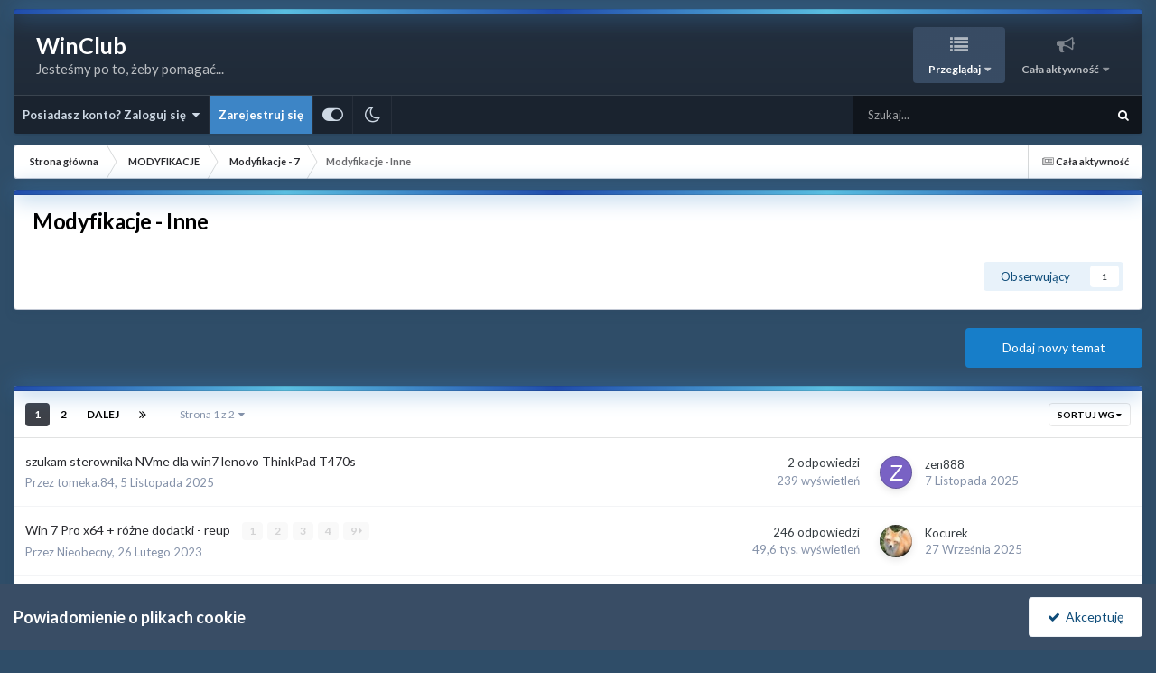

--- FILE ---
content_type: text/html;charset=UTF-8
request_url: https://winclub.pl/forum/207-modyfikacje-inne/
body_size: 22059
content:
<!DOCTYPE html>
<html id="focus" lang="pl-PL" dir="ltr" 
data-focus-guest
data-focus-group-id='2'
data-focus-theme-id='170'
data-focus-alt-theme='171'
data-focus-navigation='dropdown'




data-focus-picker='scroll'

data-focus-scheme='light'

data-focus-cookie='170'

data-focus-userlinks='border-right cta'
data-focus-post='margin'
data-focus-post-header='border-v'
data-focus-post-controls='transparent buttons'
data-focus-blocks='contrast pages sectiontitle'
data-focus-ui="new-badge guest-alert transparent-ficon large-navigation-icons"
data-focus-navigation-align="right"
data-focus-inherit-brand="true"
 data-globaltemplate="4.7.12">
	<head>
		<meta charset="utf-8">
        
		<title>Modyfikacje - Inne - WinClub</title>
		
			<script>
  (function(i,s,o,g,r,a,m){i['GoogleAnalyticsObject']=r;i[r]=i[r]||function(){
  (i[r].q=i[r].q||[]).push(arguments)},i[r].l=1*new Date();a=s.createElement(o),
  m=s.getElementsByTagName(o)[0];a.async=1;a.src=g;m.parentNode.insertBefore(a,m)
  })(window,document,'script','//www.google-analytics.com/analytics.js','ga');

  ga('create', 'UA-40482499-1', 'winclub.pl');
  ga('send', 'pageview');

</script>
		
		
		
		

	<meta name="viewport" content="width=device-width, initial-scale=1">


	
	


	<meta name="twitter:card" content="summary" />




	
		
	

	
		
			
				<meta name="description" content="">
			
		
	

	
		
			
				<meta property="og:title" content="Modyfikacje - Inne">
			
		
	

	
		
			
				<meta property="og:description" content="">
			
		
	

	
		
			
				<meta property="og:url" content="https://winclub.pl/forum/207-modyfikacje-inne/">
			
		
	

	
		
			
				<meta property="og:site_name" content="WinClub">
			
		
	

	
		
			
				<meta property="og:locale" content="pl_PL">
			
		
	


	
		<link rel="canonical" href="https://winclub.pl/forum/207-modyfikacje-inne/" />
	

	
		<link rel="next" href="https://winclub.pl/forum/207-modyfikacje-inne/page/2/" />
	

	
		<link rel="last" href="https://winclub.pl/forum/207-modyfikacje-inne/page/2/" />
	

<link rel="alternate" type="application/rss+xml" title="Modyfikacje - Inne ostatnich tematów" href="https://winclub.pl/forum/207-modyfikacje-inne.xml/" />



<link rel="manifest" href="https://winclub.pl/manifest.webmanifest/">
<meta name="msapplication-config" content="https://winclub.pl/browserconfig.xml/">
<meta name="msapplication-starturl" content="/">
<meta name="application-name" content="WinClub">
<meta name="apple-mobile-web-app-title" content="WinClub">

	<meta name="theme-color" content="#232f3e">










<link rel="preload" href="//winclub.pl/applications/core/interface/font/fontawesome-webfont.woff2?v=4.7.0" as="font" crossorigin="anonymous">
		


	<link rel="preconnect" href="https://fonts.googleapis.com">
	<link rel="preconnect" href="https://fonts.gstatic.com" crossorigin>
	
		<link href="https://fonts.googleapis.com/css2?family=Lato:wght@300;400;500;600;700&display=swap" rel="stylesheet">
	



	<link rel='stylesheet' href='https://winclub.pl/uploads/css_built_170/341e4a57816af3ba440d891ca87450ff_framework.css?v=6b07b9c0781766599138' media='all'>

	<link rel='stylesheet' href='https://winclub.pl/uploads/css_built_170/05e81b71abe4f22d6eb8d1a929494829_responsive.css?v=6b07b9c0781766599138' media='all'>

	<link rel='stylesheet' href='https://winclub.pl/uploads/css_built_170/20446cf2d164adcc029377cb04d43d17_flags.css?v=6b07b9c0781766599138' media='all'>

	<link rel='stylesheet' href='https://winclub.pl/uploads/css_built_170/90eb5adf50a8c640f633d47fd7eb1778_core.css?v=6b07b9c0781766599138' media='all'>

	<link rel='stylesheet' href='https://winclub.pl/uploads/css_built_170/5a0da001ccc2200dc5625c3f3934497d_core_responsive.css?v=6b07b9c0781766599138' media='all'>

	<link rel='stylesheet' href='https://winclub.pl/uploads/css_built_170/62e269ced0fdab7e30e026f1d30ae516_forums.css?v=6b07b9c0781766599138' media='all'>

	<link rel='stylesheet' href='https://winclub.pl/uploads/css_built_170/76e62c573090645fb99a15a363d8620e_forums_responsive.css?v=6b07b9c0781766599138' media='all'>





<link rel='stylesheet' href='https://winclub.pl/uploads/css_built_170/258adbb6e4f3e83cd3b355f84e3fa002_custom.css?v=6b07b9c0781766599138' media='all'>




		
<script type='text/javascript'>
var focusHtml = document.getElementById('focus');
var cookieId = focusHtml.getAttribute('data-focus-cookie');

//	['setting-name', enabled-by-default, has-toggle]
var focusSettings = [
	
 
	
	['fluid', 1, 1],
	['larger-font-size', 0, 1],
	['sticky-author-panel', 0, 1],
	['sticky-sidebar', 0, 1],
	['flip-sidebar', 0, 1],
	
	
]; 
for(var i = 0; i < focusSettings.length; i++) {
	var settingName = focusSettings[i][0];
	var isDefault = focusSettings[i][1];
	var allowToggle = focusSettings[i][2];
	if(allowToggle){
		var choice = localStorage.getItem(settingName);
		if( (choice === '1') || (!choice && (isDefault)) ){
			focusHtml.classList.add('enable--' + settingName + '');
		}
	} else if(isDefault){
		focusHtml.classList.add('enable--' + settingName + '');
	}
}

	var loadRandomBackground = function(){
		var randomBackgrounds = [ 1,2,3,4,];
		var randomBackground = randomBackgrounds[Math.floor(Math.random()*randomBackgrounds.length)];
		focusHtml.setAttribute('data-focus-bg', randomBackground);
		focusHtml.setAttribute('data-focus-bg-random', '');
	}


	
		var backgroundChoice = localStorage.getItem('focusBackground-' + cookieId + '') || '1';
		if (backgroundChoice == 'random'){
			loadRandomBackground();
		} else {
			focusHtml.setAttribute('data-focus-bg', '' + backgroundChoice + '');
		}
	

</script>

 
		
		
		

	
	<link rel='shortcut icon' href='https://winclub.pl/uploads/monthly_2021_07/favicon.ico' type="image/x-icon">

		
 
	</head>
	<body class="ipsApp ipsApp_front ipsJS_none ipsClearfix" data-controller="core.front.core.app"  data-message=""  data-pageapp="forums" data-pagelocation="front" data-pagemodule="forums" data-pagecontroller="forums" data-pageid="207"   >
		
        

        

		<a href="#ipsLayout_mainArea" class="ipsHide" title="Przejdź do głównej zawartości tej strony" accesskey="m">Skocz do zawartości</a>
		
<ul id='elMobileNav' class='ipsResponsive_hideDesktop' data-controller='core.front.core.mobileNav'>
	
		
			
			
				
				
			
				
					<li id='elMobileBreadcrumb'>
						<a href='https://winclub.pl/forum/24-modyfikacje-7/'>
							<span>Modyfikacje - 7</span>
						</a>
					</li>
				
				
			
				
				
			
		
	
  
	<li class='elMobileNav__home'>
		<a href='https://winclub.pl/'><i class="fa fa-home" aria-hidden="true"></i></a>
	</li>
	
	
	<li >
		<a data-action="defaultStream" href='https://winclub.pl/discover/'><i class="fa fa-newspaper-o" aria-hidden="true"></i></a>
	</li>

	

	
		<li class='ipsJS_show'>
			<a href='https://winclub.pl/search/' data-class='display--focus-mobile-search'><i class='fa fa-search'></i></a>
		</li>
	

	
<li data-focus-editor>
	<a href='#'>
		<i class='fa fa-toggle-on'></i>
	</a>
</li>
<li data-focus-toggle-theme>
	<a href='#'>
		<i class='fa'></i>
	</a>
</li>
  	
	<li data-ipsDrawer data-ipsDrawer-drawerElem='#elMobileDrawer'>
		<a href='#' >
			
			
				
			
			
			
			<i class='fa fa-navicon'></i>
		</a>
	</li>
</ul>
		
<div class='focus-mobile-search'>
	<div class='focus-mobile-search__close' data-class='display--focus-mobile-search'><i class="fa fa-times" aria-hidden="true"></i></div>
</div>
	<div class="ipsLayout_container">
		<div id="ipsLayout_header">
			<header class="focus-header">
				<div class="focus-header-align">
					
<a class='focus-logo' href='https://winclub.pl/' accesskey='1'>
	
		<span class='focus-logo__text'>
			<span class='focus-logo__name'>WinClub</span>
			<span class='focus-logo__slogan'>Jesteśmy po to, żeby pomagać...</span>
		</span>
	
</a>
					<div class="focus-nav-bar">
						<div class="ipsLayout_container ipsFlex ipsFlex-jc:between ipsFlex-ai:center">
							<div class="focus-nav">

	<nav  class=' ipsResponsive_showDesktop'>
		<div class='ipsNavBar_primary ipsNavBar_primary--loading ipsLayout_container '>
			<ul data-role="primaryNavBar" class='ipsClearfix'>
				


	
		
		
			
		
		<li class='ipsNavBar_active' data-active id='elNavSecondary_1' data-role="navBarItem" data-navApp="core" data-navExt="CustomItem">
			
			
				<a href="https://winclub.pl"  data-navItem-id="1" data-navDefault>
					Przeglądaj<span class='ipsNavBar_active__identifier'></span>
				</a>
			
			
				<ul class='ipsNavBar_secondary ' data-role='secondaryNavBar'>
					


	
	

	
		
		
			
		
		<li class='ipsNavBar_active' data-active id='elNavSecondary_10' data-role="navBarItem" data-navApp="forums" data-navExt="Forums">
			
			
				<a href="https://winclub.pl"  data-navItem-id="10" data-navDefault>
					Forum<span class='ipsNavBar_active__identifier'></span>
				</a>
			
			
		</li>
	
	

	
		
		
		<li  id='elNavSecondary_11' data-role="navBarItem" data-navApp="core" data-navExt="Guidelines">
			
			
				<a href="https://winclub.pl/guidelines/"  data-navItem-id="11" >
					Regulamin<span class='ipsNavBar_active__identifier'></span>
				</a>
			
			
		</li>
	
	

					<li class='ipsHide' id='elNavigationMore_1' data-role='navMore'>
						<a href='#' data-ipsMenu data-ipsMenu-appendTo='#elNavigationMore_1' id='elNavigationMore_1_dropdown'>Więcej <i class='fa fa-caret-down'></i></a>
						<ul class='ipsHide ipsMenu ipsMenu_auto' id='elNavigationMore_1_dropdown_menu' data-role='moreDropdown'></ul>
					</li>
				</ul>
			
		</li>
	
	

	
		
		
		<li  id='elNavSecondary_2' data-role="navBarItem" data-navApp="core" data-navExt="CustomItem">
			
			
				<a href="https://winclub.pl/discover/"  data-navItem-id="2" >
					Cała aktywność<span class='ipsNavBar_active__identifier'></span>
				</a>
			
			
				<ul class='ipsNavBar_secondary ipsHide' data-role='secondaryNavBar'>
					


	
		
		
		<li  id='elNavSecondary_4' data-role="navBarItem" data-navApp="core" data-navExt="AllActivity">
			
			
				<a href="https://winclub.pl/discover/"  data-navItem-id="4" >
					Cała aktywność<span class='ipsNavBar_active__identifier'></span>
				</a>
			
			
		</li>
	
	

	
	

	
	

	
	

	
		
		
		<li  id='elNavSecondary_8' data-role="navBarItem" data-navApp="core" data-navExt="Search">
			
			
				<a href="https://winclub.pl/search/"  data-navItem-id="8" >
					Szukaj<span class='ipsNavBar_active__identifier'></span>
				</a>
			
			
		</li>
	
	

	
	

					<li class='ipsHide' id='elNavigationMore_2' data-role='navMore'>
						<a href='#' data-ipsMenu data-ipsMenu-appendTo='#elNavigationMore_2' id='elNavigationMore_2_dropdown'>Więcej <i class='fa fa-caret-down'></i></a>
						<ul class='ipsHide ipsMenu ipsMenu_auto' id='elNavigationMore_2_dropdown_menu' data-role='moreDropdown'></ul>
					</li>
				</ul>
			
		</li>
	
	

				
				<li class="focus-nav__more focus-nav__more--hidden">
					<a href="#"> Więcej <span class='ipsNavBar_active__identifier'></span></a>
					<ul class='ipsNavBar_secondary'></ul>
				</li>
				
			</ul>
			

	<div id="elSearchWrapper">
		<div id='elSearch' data-controller="core.front.core.quickSearch">
			<form accept-charset='utf-8' action='//winclub.pl/search/?do=quicksearch' method='post'>
                <input type='search' id='elSearchField' placeholder='Szukaj...' name='q' autocomplete='off' aria-label='Szukaj'>
                <details class='cSearchFilter'>
                    <summary class='cSearchFilter__text'></summary>
                    <ul class='cSearchFilter__menu'>
                        
                        <li><label><input type="radio" name="type" value="all" ><span class='cSearchFilter__menuText'>Wszędzie</span></label></li>
                        
                            
                                <li><label><input type="radio" name="type" value='contextual_{&quot;type&quot;:&quot;forums_topic&quot;,&quot;nodes&quot;:207}' checked><span class='cSearchFilter__menuText'>To forum</span></label></li>
                            
                        
                        
                            <li><label><input type="radio" name="type" value="core_statuses_status"><span class='cSearchFilter__menuText'>Aktualizacje statusu</span></label></li>
                        
                            <li><label><input type="radio" name="type" value="forums_topic"><span class='cSearchFilter__menuText'>Tematy</span></label></li>
                        
                            <li><label><input type="radio" name="type" value="core_members"><span class='cSearchFilter__menuText'>Użytkownicy</span></label></li>
                        
                    </ul>
                </details>
				<button class='cSearchSubmit' type="submit" aria-label='Szukaj'><i class="fa fa-search"></i></button>
			</form>
		</div>
	</div>

		</div>
	</nav>
</div>
						</div>
					</div>
				</div>
				<div class="ipsResponsive_showDesktop">
					<div class="focus-secondary-header ipsFlex ipsFlex-ai:center ipsFlex-jc:between">
						
							<div class="focus-user">

	<ul id="elUserNav" class="ipsList_inline cSignedOut ipsResponsive_showDesktop">
		
		
		
		
			
				<li id="elSignInLink">
					<a href="https://winclub.pl/login/" data-ipsmenu-closeonclick="false" data-ipsmenu id="elUserSignIn">
						Posiadasz konto? Zaloguj się  <i class="fa fa-caret-down"></i>
					</a>
					
<div id='elUserSignIn_menu' class='ipsMenu ipsMenu_auto ipsHide'>
	<form accept-charset='utf-8' method='post' action='https://winclub.pl/login/'>
		<input type="hidden" name="csrfKey" value="474592ab29b3eae289432a44df88d27a">
		<input type="hidden" name="ref" value="aHR0cHM6Ly93aW5jbHViLnBsL2ZvcnVtLzIwNy1tb2R5ZmlrYWNqZS1pbm5lLw==">
		<div data-role="loginForm">
			
			
			
				
<div class="ipsPad ipsForm ipsForm_vertical">
	<h4 class="ipsType_sectionHead">Zaloguj się</h4>
	<br><br>
	<ul class='ipsList_reset'>
		<li class="ipsFieldRow ipsFieldRow_noLabel ipsFieldRow_fullWidth">
			
			
				<input type="text" placeholder="Nazwa użytkownika lub adres email" name="auth" autocomplete="email">
			
		</li>
		<li class="ipsFieldRow ipsFieldRow_noLabel ipsFieldRow_fullWidth">
			<input type="password" placeholder="Hasło" name="password" autocomplete="current-password">
		</li>
		<li class="ipsFieldRow ipsFieldRow_checkbox ipsClearfix">
			<span class="ipsCustomInput">
				<input type="checkbox" name="remember_me" id="remember_me_checkbox" value="1" checked aria-checked="true">
				<span></span>
			</span>
			<div class="ipsFieldRow_content">
				<label class="ipsFieldRow_label" for="remember_me_checkbox">Zapamiętaj mnie</label>
				<span class="ipsFieldRow_desc">Niezalecane na współdzielonych komputerach</span>
			</div>
		</li>
		<li class="ipsFieldRow ipsFieldRow_fullWidth">
			<button type="submit" name="_processLogin" value="usernamepassword" class="ipsButton ipsButton_primary ipsButton_small" id="elSignIn_submit">Zaloguj się</button>
			
				<p class="ipsType_right ipsType_small">
					
						<a href='https://winclub.pl/lostpassword/' data-ipsDialog data-ipsDialog-title='Nie pamiętasz hasła?'>
					
					Nie pamiętasz hasła?</a>
				</p>
			
		</li>
	</ul>
</div>
			
		</div>
	</form>
</div>
				</li>
			
		
		
			<li>
				
					<a href="https://winclub.pl/register/"  id="elRegisterButton">Zarejestruj się</a>
				
			</li>
		
		
<li class='elUserNav_sep'></li>
<li class='cUserNav_icon ipsJS_show' data-focus-editor>
	<a href='#' data-ipsTooltip>
		<i class='fa fa-toggle-on'></i>
	</a>
</li>
<li class='cUserNav_icon ipsJS_show' data-focus-toggle-theme>
	<a href='#' data-ipsTooltip>
		<i class='fa'></i>
	</a>
</li>

 
	</ul>
</div>
						
						
							<div class="focus-search"></div>
						
					</div>
				</div>
			</header>
		</div>
		<main id="ipsLayout_body" class="ipsLayout_container">
			<div class="focus-content">
				<div class="focus-content-padding">
					<div id="ipsLayout_contentArea">
						<div class="focus-precontent">
							<div class="focus-breadcrumb">
								
<nav class='ipsBreadcrumb ipsBreadcrumb_top ipsFaded_withHover'>
	

	<ul class='ipsList_inline ipsPos_right'>
		
		<li >
			<a data-action="defaultStream" class='ipsType_light '  href='https://winclub.pl/discover/'><i class="fa fa-newspaper-o" aria-hidden="true"></i> <span>Cała aktywność</span></a>
		</li>
		
	</ul>

	<ul data-role="breadcrumbList">
		<li>
			<a title="Strona główna" href='https://winclub.pl/'>
				<span>Strona główna <i class='fa fa-angle-right'></i></span>
			</a>
		</li>
		
		
			<li>
				
					<a href='https://winclub.pl/forum/5-modyfikacje/'>
						<span>MODYFIKACJE <i class='fa fa-angle-right' aria-hidden="true"></i></span>
					</a>
				
			</li>
		
			<li>
				
					<a href='https://winclub.pl/forum/24-modyfikacje-7/'>
						<span>Modyfikacje - 7 <i class='fa fa-angle-right' aria-hidden="true"></i></span>
					</a>
				
			</li>
		
			<li>
				
					Modyfikacje - Inne
				
			</li>
		
	</ul>
</nav>
								

							</div>
						</div>
						





						<div id="ipsLayout_contentWrapper">
							
							<div id="ipsLayout_mainArea">
								
								
								
								
								

	




								




	
	<div class="ipsPageHeader  ipsBox ipsResponsive_pull ipsPadding ipsClearfix" >
		<header>
			
			<h1 class="ipsType_pageTitle">Modyfikacje - Inne</h1>
			
				



<div class='ipsType_richText ipsType_normal' data-controller='core.front.core.lightboxedImages' >

</div>

			
			
			
				<hr class='ipsHr ipsResponsive_hidePhone' />
				<div class='ipsClearfix ipsResponsive_hidePhone'>
					<div class='ipsPos_right'>
                        
                        

<div data-followApp='forums' data-followArea='forum' data-followID='207' data-controller='core.front.core.followButton'>
	

	<a href='https://winclub.pl/login/' rel="nofollow" class="ipsFollow ipsPos_middle ipsButton ipsButton_light ipsButton_verySmall " data-role="followButton" data-ipsTooltip title='Zaloguj się, aby obserwować tę zawartość'>
		<span>Obserwujący</span>
		<span class='ipsCommentCount'>1</span>
	</a>

</div>
                    </div>
				</div>
			
		</header>
	</div>
	
	

<div data-controller='forums.front.forum.forumPage'>
	<ul class="ipsToolList ipsToolList_horizontal ipsSpacer_both">
		

	<li class='ipsToolList_primaryAction'>
		
			<a class="ipsButton ipsButton_medium ipsButton_important ipsButton_fullWidth" href="https://winclub.pl/forum/207-modyfikacje-inne/?do=add" title='Rozpocznij nowy temat w tym forum' rel='nofollow noindex'>Dodaj nowy temat</a>
		
	</li>






	</ul>
	
<div class='ipsBox ipsResponsive_pull' data-baseurl='https://winclub.pl/forum/207-modyfikacje-inne/' data-resort='listResort' data-tableID='topics'  data-controller='core.global.core.table'>
	
		<h2 class='ipsType_sectionTitle ipsHide ipsType_medium ipsType_reset ipsClear'>36 tematów w tym forum </h2>
	

	
	<div class="ipsButtonBar ipsPad_half ipsClearfix ipsClear">
		

		<ul class="ipsButtonRow ipsPos_right ipsClearfix">
			
				<li>
					<a href="#elSortByMenu_menu" id="elSortByMenu_32a4cb2c8f4e6335be9a6d965f9e3b0f" data-role='sortButton' data-ipsMenu data-ipsMenu-activeClass="ipsButtonRow_active" data-ipsMenu-selectable="radio">Sortuj wg <i class="fa fa-caret-down"></i></a>
					<ul class="ipsMenu ipsMenu_auto ipsMenu_withStem ipsMenu_selectable ipsHide" id="elSortByMenu_32a4cb2c8f4e6335be9a6d965f9e3b0f_menu">
						
						
							<li class="ipsMenu_item ipsMenu_itemChecked" data-ipsMenuValue="last_post" data-sortDirection='desc'><a href="https://winclub.pl/forum/207-modyfikacje-inne/?sortby=last_post&amp;sortdirection=desc" rel="nofollow">Ostatnio zaktualizowanych</a></li>
						
							<li class="ipsMenu_item " data-ipsMenuValue="title" data-sortDirection='asc'><a href="https://winclub.pl/forum/207-modyfikacje-inne/?sortby=title&amp;sortdirection=asc" rel="nofollow">Tytułu</a></li>
						
							<li class="ipsMenu_item " data-ipsMenuValue="start_date" data-sortDirection='desc'><a href="https://winclub.pl/forum/207-modyfikacje-inne/?sortby=start_date&amp;sortdirection=desc" rel="nofollow">Daty rozpoczęcia</a></li>
						
							<li class="ipsMenu_item " data-ipsMenuValue="views" data-sortDirection='desc'><a href="https://winclub.pl/forum/207-modyfikacje-inne/?sortby=views&amp;sortdirection=desc" rel="nofollow">Ilości wyświetleń</a></li>
						
							<li class="ipsMenu_item " data-ipsMenuValue="posts" data-sortDirection='desc'><a href="https://winclub.pl/forum/207-modyfikacje-inne/?sortby=posts&amp;sortdirection=desc" rel="nofollow">Ilości odpowiedzi</a></li>
						
						
							<li class="ipsMenu_item " data-noSelect="true">
								<a href='https://winclub.pl/forum/207-modyfikacje-inne/?advancedSearchForm=1&amp;sortby=forums_topics.last_post&amp;sortdirection=DESC' rel="nofollow" data-ipsDialog data-ipsDialog-title='Własne sortowanie'>Własne</a>
							</li>
						
					</ul>
				</li>
			
				
		</ul>
		


		<div data-role="tablePagination" >
			


	
	<ul class='ipsPagination' id='elPagination_ae6de61aa9fc8aca0c9dfd79d982a760_924354939' data-ipsPagination-seoPagination='true' data-pages='2' data-ipsPagination  data-ipsPagination-pages="2" data-ipsPagination-perPage='30'>
		
			
				<li class='ipsPagination_first ipsPagination_inactive'><a href='https://winclub.pl/forum/207-modyfikacje-inne/' rel="first" data-page='1' data-ipsTooltip title='Pierwsza strona'><i class='fa fa-angle-double-left'></i></a></li>
				<li class='ipsPagination_prev ipsPagination_inactive'><a href='https://winclub.pl/forum/207-modyfikacje-inne/' rel="prev" data-page='0' data-ipsTooltip title='Poprzednia strona'>Poprzednia</a></li>
			
			<li class='ipsPagination_page ipsPagination_active'><a href='https://winclub.pl/forum/207-modyfikacje-inne/' data-page='1'>1</a></li>
			
				
					<li class='ipsPagination_page'><a href='https://winclub.pl/forum/207-modyfikacje-inne/page/2/' data-page='2'>2</a></li>
				
				<li class='ipsPagination_next'><a href='https://winclub.pl/forum/207-modyfikacje-inne/page/2/' rel="next" data-page='2' data-ipsTooltip title='Następna strona'>Dalej</a></li>
				<li class='ipsPagination_last'><a href='https://winclub.pl/forum/207-modyfikacje-inne/page/2/' rel="last" data-page='2' data-ipsTooltip title='Ostatnia strona'><i class='fa fa-angle-double-right'></i></a></li>
			
			
				<li class='ipsPagination_pageJump'>
					<a href='#' data-ipsMenu data-ipsMenu-closeOnClick='false' data-ipsMenu-appendTo='#elPagination_ae6de61aa9fc8aca0c9dfd79d982a760_924354939' id='elPagination_ae6de61aa9fc8aca0c9dfd79d982a760_924354939_jump'>Strona 1 z 2  &nbsp;<i class='fa fa-caret-down'></i></a>
					<div class='ipsMenu ipsMenu_narrow ipsPadding ipsHide' id='elPagination_ae6de61aa9fc8aca0c9dfd79d982a760_924354939_jump_menu'>
						<form accept-charset='utf-8' method='post' action='https://winclub.pl/forum/207-modyfikacje-inne/' data-role="pageJump" data-baseUrl='#'>
							<ul class='ipsForm ipsForm_horizontal'>
								<li class='ipsFieldRow'>
									<input type='number' min='1' max='2' placeholder='Numer strony' class='ipsField_fullWidth' name='page'>
								</li>
								<li class='ipsFieldRow ipsFieldRow_fullWidth'>
									<input type='submit' class='ipsButton_fullWidth ipsButton ipsButton_verySmall ipsButton_primary' value='Idź'>
								</li>
							</ul>
						</form>
					</div>
				</li>
			
		
	</ul>

		</div>
	</div>
	
	
		
			<ol class='ipsClear ipsDataList cForumTopicTable  cTopicList ' id='elTable_32a4cb2c8f4e6335be9a6d965f9e3b0f' data-role="tableRows">
				


	
	

	
	

	
	

	
	

	
	

	
	

	
	

	
	

	
	

	
	

	
	

	
	

	
	

	
	

	
	

	
	

	
	

	
	

	
	

	
	

	
	

	
	

	
	

	
	

	
	

	
	

	
	

	
	

	
	

	
	


	
	
		
		
		
		
			<li class="ipsDataItem ipsDataItem_responsivePhoto     " data-rowID='49709' data-location='' data-controller='forums.front.forum.topicRow'>
				
				<div class='ipsDataItem_main'>
					
					<h4 class='ipsDataItem_title ipsContained_container'>
						
						
						
						

						
						
						
										
												

						<span class='ipsType_break ipsContained'>
							<a href='https://winclub.pl/topic/49709-szukam-sterownika-nvme-dla-win7-lenovo-thinkpad-t470s/' class='' title='szukam sterownika NVme dla win7 lenovo ThinkPad T470s '  data-ipsHover data-ipsHover-target='https://winclub.pl/topic/49709-szukam-sterownika-nvme-dla-win7-lenovo-thinkpad-t470s/?preview=1' data-ipsHover-timeout='1.5'>
								<span>
									szukam sterownika NVme dla win7 lenovo ThinkPad T470s
								</span>
							</a>
						</span>
						
					</h4>
					<span data-role="activeUsers"></span>
					<div class='ipsDataItem_meta ipsType_reset ipsType_light ipsType_blendLinks'>
						<span>
							Przez 




	
	
<a href="https://winclub.pl/profile/285671-tomeka84/" rel="nofollow" data-ipshover data-ipshover-width="370" data-ipshover-target="https://winclub.pl/profile/285671-tomeka84/?do=hovercard&amp;referrer=https%253A%252F%252Fwinclub.pl%252Fforum%252F207-modyfikacje-inne%252F" title="Przejdź do profilu tomeka.84" class="ipsType_break">tomeka.84</a>, 
						</span><time datetime='2025-11-05T23:23:36Z' title='2025.11.05 23:23' data-short='5 Lis'>5 Listopada 2025</time>
						
						
					</div>
				</div>
				<ul class='ipsDataItem_stats'>
					
					
						<li  data-statType='forums_comments'>
						    
							<span class='ipsDataItem_stats_number'>2</span>
							<span class='ipsDataItem_stats_type'> odpowiedzi</span>
						    
							
						</li>
					
						<li class='ipsType_light' data-statType='num_views'>
						    
							<span class='ipsDataItem_stats_number'>239</span>
							<span class='ipsDataItem_stats_type'> wyświetleń</span>
						    
							
						</li>
					
				</ul>
				<ul class='ipsDataItem_lastPoster ipsDataItem_withPhoto ipsType_blendLinks'>
					<li>
						
							


	<a href="https://winclub.pl/profile/210477-zen888/" rel="nofollow" data-ipsHover data-ipsHover-width="370" data-ipsHover-target="https://winclub.pl/profile/210477-zen888/?do=hovercard" class="ipsUserPhoto ipsUserPhoto_tiny" title="Przejdź do profilu zen888">
		<img src='data:image/svg+xml,%3Csvg%20xmlns%3D%22http%3A%2F%2Fwww.w3.org%2F2000%2Fsvg%22%20viewBox%3D%220%200%201024%201024%22%20style%3D%22background%3A%237962c4%22%3E%3Cg%3E%3Ctext%20text-anchor%3D%22middle%22%20dy%3D%22.35em%22%20x%3D%22512%22%20y%3D%22512%22%20fill%3D%22%23ffffff%22%20font-size%3D%22700%22%20font-family%3D%22-apple-system%2C%20BlinkMacSystemFont%2C%20Roboto%2C%20Helvetica%2C%20Arial%2C%20sans-serif%22%3EZ%3C%2Ftext%3E%3C%2Fg%3E%3C%2Fsvg%3E' alt='zen888' loading="lazy">
	</a>

						
					</li>
					<li>
						
							
								




	
	
<a href="https://winclub.pl/profile/210477-zen888/" rel="nofollow" data-ipshover data-ipshover-width="370" data-ipshover-target="https://winclub.pl/profile/210477-zen888/?do=hovercard&amp;referrer=https%253A%252F%252Fwinclub.pl%252Fforum%252F207-modyfikacje-inne%252F" title="Przejdź do profilu zen888" class="ipsType_break">zen888</a>
							
						
					</li>
					<li class="ipsType_light">
						
							<time datetime='2025-11-07T15:04:39Z' title='2025.11.07 15:04' data-short='7 Lis'>7 Listopada 2025</time>
						
					</li>
				</ul>
				
			</li>
		
	
		
		
		
		
			<li class="ipsDataItem ipsDataItem_responsivePhoto     " data-rowID='46216' data-location='' data-controller='forums.front.forum.topicRow'>
				
				<div class='ipsDataItem_main'>
					
					<h4 class='ipsDataItem_title ipsContained_container'>
						
						
						
						

						
						
						
										
												

						<span class='ipsType_break ipsContained'>
							<a href='https://winclub.pl/topic/46216-win-7-pro-x64-r%C3%B3%C5%BCne-dodatki-reup/' class='' title='Win 7 Pro x64 + różne dodatki - reup '  data-ipsHover data-ipsHover-target='https://winclub.pl/topic/46216-win-7-pro-x64-r%C3%B3%C5%BCne-dodatki-reup/?preview=1' data-ipsHover-timeout='1.5'>
								<span>
									Win 7 Pro x64 + różne dodatki - reup
								</span>
							</a>
						</span>
						
							

	<span class='ipsPagination ipsPagination_mini' id='elPagination_081c06804c51e81ed378e706c0b8adea'>
		
			<span class='ipsPagination_page'><a href='https://winclub.pl/topic/46216-win-7-pro-x64-r%C3%B3%C5%BCne-dodatki-reup/#comments' data-ipsTooltip title='Przejdź do strony 1'>1</a></span>
		
			<span class='ipsPagination_page'><a href='https://winclub.pl/topic/46216-win-7-pro-x64-r%C3%B3%C5%BCne-dodatki-reup/page/2/#comments' data-ipsTooltip title='Przejdź do strony 2'>2</a></span>
		
			<span class='ipsPagination_page'><a href='https://winclub.pl/topic/46216-win-7-pro-x64-r%C3%B3%C5%BCne-dodatki-reup/page/3/#comments' data-ipsTooltip title='Przejdź do strony 3'>3</a></span>
		
			<span class='ipsPagination_page'><a href='https://winclub.pl/topic/46216-win-7-pro-x64-r%C3%B3%C5%BCne-dodatki-reup/page/4/#comments' data-ipsTooltip title='Przejdź do strony 4'>4</a></span>
		
		
			<span class='ipsPagination_last'><a href='https://winclub.pl/topic/46216-win-7-pro-x64-r%C3%B3%C5%BCne-dodatki-reup/page/9/#comments' data-ipsTooltip title='Ostatnia strona'>9 <i class='fa fa-caret-right'></i></a></span>
		
	</span>

						
					</h4>
					<span data-role="activeUsers"></span>
					<div class='ipsDataItem_meta ipsType_reset ipsType_light ipsType_blendLinks'>
						<span>
							Przez 




	
	
<a href="https://winclub.pl/profile/4-nieobecny/" rel="nofollow" data-ipshover data-ipshover-width="370" data-ipshover-target="https://winclub.pl/profile/4-nieobecny/?do=hovercard&amp;referrer=https%253A%252F%252Fwinclub.pl%252Fforum%252F207-modyfikacje-inne%252F" title="Przejdź do profilu Nieobecny" class="ipsType_break">Nieobecny</a>, 
						</span><time datetime='2023-02-26T18:02:07Z' title='2023.02.26 18:02' data-short='2 l '>26 Lutego 2023</time>
						
						
					</div>
				</div>
				<ul class='ipsDataItem_stats'>
					
					
						<li  data-statType='forums_comments'>
						    
							<span class='ipsDataItem_stats_number'>246</span>
							<span class='ipsDataItem_stats_type'> odpowiedzi</span>
						    
							
						</li>
					
						<li class='ipsType_light' data-statType='num_views'>
						    
							<span class='ipsDataItem_stats_number'>49,6 tys.</span>
							<span class='ipsDataItem_stats_type'> wyświetleń</span>
						    
							
						</li>
					
				</ul>
				<ul class='ipsDataItem_lastPoster ipsDataItem_withPhoto ipsType_blendLinks'>
					<li>
						
							


	<a href="https://winclub.pl/profile/134480-kocurek/" rel="nofollow" data-ipsHover data-ipsHover-width="370" data-ipsHover-target="https://winclub.pl/profile/134480-kocurek/?do=hovercard" class="ipsUserPhoto ipsUserPhoto_tiny" title="Przejdź do profilu Kocurek">
		<img src='https://winclub.pl/uploads/monthly_2025_02/9144.thumb.jpg.c1468c94949b6735e37326a650d2e55c.jpg' alt='Kocurek' loading="lazy">
	</a>

						
					</li>
					<li>
						
							
								




	
	
<a href="https://winclub.pl/profile/134480-kocurek/" rel="nofollow" data-ipshover data-ipshover-width="370" data-ipshover-target="https://winclub.pl/profile/134480-kocurek/?do=hovercard&amp;referrer=https%253A%252F%252Fwinclub.pl%252Fforum%252F207-modyfikacje-inne%252F" title="Przejdź do profilu Kocurek" class="ipsType_break">Kocurek</a>
							
						
					</li>
					<li class="ipsType_light">
						
							<time datetime='2025-09-27T14:46:12Z' title='2025.09.27 14:46' data-short='27 Wrz'>27 Września 2025</time>
						
					</li>
				</ul>
				
			</li>
		
	
		
		
		
		
			<li class="ipsDataItem ipsDataItem_responsivePhoto     " data-rowID='47141' data-location='' data-controller='forums.front.forum.topicRow'>
				
				<div class='ipsDataItem_main'>
					
					<h4 class='ipsDataItem_title ipsContained_container'>
						
						
						
						

						
						
						
										
												

						<span class='ipsType_break ipsContained'>
							<a href='https://winclub.pl/topic/47141-windows-7-aio-x64-pl-uaktualniony-21-grudnia-2023/' class='' title='Windows 7 AiO x64 PL uaktualniony 21. grudnia 2023 '  data-ipsHover data-ipsHover-target='https://winclub.pl/topic/47141-windows-7-aio-x64-pl-uaktualniony-21-grudnia-2023/?preview=1' data-ipsHover-timeout='1.5'>
								<span>
									Windows 7 AiO x64 PL uaktualniony 21. grudnia 2023
								</span>
							</a>
						</span>
						
					</h4>
					<span data-role="activeUsers"></span>
					<div class='ipsDataItem_meta ipsType_reset ipsType_light ipsType_blendLinks'>
						<span>
							Przez 




	
	
<a href="https://winclub.pl/profile/267012-manfredi/" rel="nofollow" data-ipshover data-ipshover-width="370" data-ipshover-target="https://winclub.pl/profile/267012-manfredi/?do=hovercard&amp;referrer=https%253A%252F%252Fwinclub.pl%252Fforum%252F207-modyfikacje-inne%252F" title="Przejdź do profilu manfredi" class="ipsType_break">manfredi</a>, 
						</span><time datetime='2023-12-20T23:35:22Z' title='2023.12.20 23:35' data-short='2 l '>20 Grudnia 2023</time>
						
						
					</div>
				</div>
				<ul class='ipsDataItem_stats'>
					
					
						<li  data-statType='forums_comments'>
						    
							<span class='ipsDataItem_stats_number'>10</span>
							<span class='ipsDataItem_stats_type'> odpowiedzi</span>
						    
							
						</li>
					
						<li class='ipsType_light' data-statType='num_views'>
						    
							<span class='ipsDataItem_stats_number'>3,5 tys.</span>
							<span class='ipsDataItem_stats_type'> wyświetleń</span>
						    
							
						</li>
					
				</ul>
				<ul class='ipsDataItem_lastPoster ipsDataItem_withPhoto ipsType_blendLinks'>
					<li>
						
							


	<a href="https://winclub.pl/profile/90525-dstjr/" rel="nofollow" data-ipsHover data-ipsHover-width="370" data-ipsHover-target="https://winclub.pl/profile/90525-dstjr/?do=hovercard" class="ipsUserPhoto ipsUserPhoto_tiny" title="Przejdź do profilu dstjr">
		<img src='data:image/svg+xml,%3Csvg%20xmlns%3D%22http%3A%2F%2Fwww.w3.org%2F2000%2Fsvg%22%20viewBox%3D%220%200%201024%201024%22%20style%3D%22background%3A%236275c4%22%3E%3Cg%3E%3Ctext%20text-anchor%3D%22middle%22%20dy%3D%22.35em%22%20x%3D%22512%22%20y%3D%22512%22%20fill%3D%22%23ffffff%22%20font-size%3D%22700%22%20font-family%3D%22-apple-system%2C%20BlinkMacSystemFont%2C%20Roboto%2C%20Helvetica%2C%20Arial%2C%20sans-serif%22%3ED%3C%2Ftext%3E%3C%2Fg%3E%3C%2Fsvg%3E' alt='dstjr' loading="lazy">
	</a>

						
					</li>
					<li>
						
							
								




	
	
<a href="https://winclub.pl/profile/90525-dstjr/" rel="nofollow" data-ipshover data-ipshover-width="370" data-ipshover-target="https://winclub.pl/profile/90525-dstjr/?do=hovercard&amp;referrer=https%253A%252F%252Fwinclub.pl%252Fforum%252F207-modyfikacje-inne%252F" title="Przejdź do profilu dstjr" class="ipsType_break">dstjr</a>
							
						
					</li>
					<li class="ipsType_light">
						
							<time datetime='2025-08-25T18:03:17Z' title='2025.08.25 18:03' data-short='25 Sie'>25 Sierpnia 2025</time>
						
					</li>
				</ul>
				
			</li>
		
	
		
		
		
		
			<li class="ipsDataItem ipsDataItem_responsivePhoto     " data-rowID='11676' data-location='' data-controller='forums.front.forum.topicRow'>
				
				<div class='ipsDataItem_main'>
					
					<h4 class='ipsDataItem_title ipsContained_container'>
						
						
						
						

						
						
						
										
												

						<span class='ipsType_break ipsContained'>
							<a href='https://winclub.pl/topic/11676-winhpmicromodx86/' class='' title='WinHPMicroMODx86 '  data-ipsHover data-ipsHover-target='https://winclub.pl/topic/11676-winhpmicromodx86/?preview=1' data-ipsHover-timeout='1.5'>
								<span>
									WinHPMicroMODx86
								</span>
							</a>
						</span>
						
							

	<span class='ipsPagination ipsPagination_mini' id='elPagination_d44dcc6d3d51d8dc7a68099178cbbab2'>
		
			<span class='ipsPagination_page'><a href='https://winclub.pl/topic/11676-winhpmicromodx86/#comments' data-ipsTooltip title='Przejdź do strony 1'>1</a></span>
		
			<span class='ipsPagination_page'><a href='https://winclub.pl/topic/11676-winhpmicromodx86/page/2/#comments' data-ipsTooltip title='Przejdź do strony 2'>2</a></span>
		
		
	</span>

						
					</h4>
					<span data-role="activeUsers"></span>
					<div class='ipsDataItem_meta ipsType_reset ipsType_light ipsType_blendLinks'>
						<span>
							Przez 




	
	
<a href="https://winclub.pl/profile/111064-mrsk/" rel="nofollow" data-ipshover data-ipshover-width="370" data-ipshover-target="https://winclub.pl/profile/111064-mrsk/?do=hovercard&amp;referrer=https%253A%252F%252Fwinclub.pl%252Fforum%252F207-modyfikacje-inne%252F" title="Przejdź do profilu Mrs.K" class="ipsType_break">Mrs.K</a>, 
						</span><time datetime='2017-07-05T17:19:12Z' title='2017.07.05 17:19' data-short='8 l '>5 Lipca 2017</time>
						
						
					</div>
				</div>
				<ul class='ipsDataItem_stats'>
					
					
						<li  data-statType='forums_comments'>
						    
							<span class='ipsDataItem_stats_number'>32</span>
							<span class='ipsDataItem_stats_type'> odpowiedzi</span>
						    
							
						</li>
					
						<li class='ipsType_light' data-statType='num_views'>
						    
							<span class='ipsDataItem_stats_number'>12,6 tys.</span>
							<span class='ipsDataItem_stats_type'> wyświetleń</span>
						    
							
						</li>
					
				</ul>
				<ul class='ipsDataItem_lastPoster ipsDataItem_withPhoto ipsType_blendLinks'>
					<li>
						
							


	<a href="https://winclub.pl/profile/208017-fury6389/" rel="nofollow" data-ipsHover data-ipsHover-width="370" data-ipsHover-target="https://winclub.pl/profile/208017-fury6389/?do=hovercard" class="ipsUserPhoto ipsUserPhoto_tiny" title="Przejdź do profilu Fury6389">
		<img src='https://winclub.pl/uploads/monthly_2024_01/3368951806_cc8d23635f_b.thumb.jpg.7bc27ab76201ca5e0269a06601cea503.jpg' alt='Fury6389' loading="lazy">
	</a>

						
					</li>
					<li>
						
							
								




	
	
		<i class="fa fa-chevron-down" style="color:#d74a01"></i>
	
<a href="https://winclub.pl/profile/208017-fury6389/" rel="nofollow" data-ipshover data-ipshover-width="370" data-ipshover-target="https://winclub.pl/profile/208017-fury6389/?do=hovercard&amp;referrer=https%253A%252F%252Fwinclub.pl%252Fforum%252F207-modyfikacje-inne%252F" title="Przejdź do profilu Fury6389" class="ipsType_break">Fury6389</a>
							
						
					</li>
					<li class="ipsType_light">
						
							<time datetime='2025-08-23T13:24:10Z' title='2025.08.23 13:24' data-short='23 Sie'>23 Sierpnia 2025</time>
						
					</li>
				</ul>
				
			</li>
		
	
		
		
		
		
			<li class="ipsDataItem ipsDataItem_responsivePhoto     " data-rowID='41179' data-location='' data-controller='forums.front.forum.topicRow'>
				
				<div class='ipsDataItem_main'>
					
					<h4 class='ipsDataItem_title ipsContained_container'>
						
						
						
						

						
						
						
										
												

						<span class='ipsType_break ipsContained'>
							<a href='https://winclub.pl/topic/41179-windows-xtreme-liteos-7-x86-x64-kwiecie%C5%84-2021/' class='' title='Windows Xtreme LiteOS 7 x86-x64 Kwiecień 2021 '  data-ipsHover data-ipsHover-target='https://winclub.pl/topic/41179-windows-xtreme-liteos-7-x86-x64-kwiecie%C5%84-2021/?preview=1' data-ipsHover-timeout='1.5'>
								<span>
									Windows Xtreme LiteOS 7 x86-x64 Kwiecień 2021
								</span>
							</a>
						</span>
						
							

	<span class='ipsPagination ipsPagination_mini' id='elPagination_7f57365f2c4c59c5bd2981c2ae9b311c'>
		
			<span class='ipsPagination_page'><a href='https://winclub.pl/topic/41179-windows-xtreme-liteos-7-x86-x64-kwiecie%C5%84-2021/#comments' data-ipsTooltip title='Przejdź do strony 1'>1</a></span>
		
			<span class='ipsPagination_page'><a href='https://winclub.pl/topic/41179-windows-xtreme-liteos-7-x86-x64-kwiecie%C5%84-2021/page/2/#comments' data-ipsTooltip title='Przejdź do strony 2'>2</a></span>
		
		
	</span>

						
					</h4>
					<span data-role="activeUsers"></span>
					<div class='ipsDataItem_meta ipsType_reset ipsType_light ipsType_blendLinks'>
						<span>
							Przez 




	
	
		<i class="fa fa-steam" style="color:#2659ff"></i>
	
<a href="https://winclub.pl/profile/220574-marcingx/" rel="nofollow" data-ipshover data-ipshover-width="370" data-ipshover-target="https://winclub.pl/profile/220574-marcingx/?do=hovercard&amp;referrer=https%253A%252F%252Fwinclub.pl%252Fforum%252F207-modyfikacje-inne%252F" title="Przejdź do profilu MarcinGX" class="ipsType_break">MarcinGX</a>, 
						</span><time datetime='2021-05-20T22:23:28Z' title='2021.05.20 22:23' data-short='4 l '>20 Maja 2021</time>
						
						
					</div>
				</div>
				<ul class='ipsDataItem_stats'>
					
					
						<li  data-statType='forums_comments'>
						    
							<span class='ipsDataItem_stats_number'>30</span>
							<span class='ipsDataItem_stats_type'> odpowiedzi</span>
						    
							
						</li>
					
						<li class='ipsType_light' data-statType='num_views'>
						    
							<span class='ipsDataItem_stats_number'>23,9 tys.</span>
							<span class='ipsDataItem_stats_type'> wyświetleń</span>
						    
							
						</li>
					
				</ul>
				<ul class='ipsDataItem_lastPoster ipsDataItem_withPhoto ipsType_blendLinks'>
					<li>
						
							


	<a href="https://winclub.pl/profile/274219-gengarofficiak/" rel="nofollow" data-ipsHover data-ipsHover-width="370" data-ipsHover-target="https://winclub.pl/profile/274219-gengarofficiak/?do=hovercard" class="ipsUserPhoto ipsUserPhoto_tiny" title="Przejdź do profilu GenGarOfficiak">
		<img src='data:image/svg+xml,%3Csvg%20xmlns%3D%22http%3A%2F%2Fwww.w3.org%2F2000%2Fsvg%22%20viewBox%3D%220%200%201024%201024%22%20style%3D%22background%3A%23c49462%22%3E%3Cg%3E%3Ctext%20text-anchor%3D%22middle%22%20dy%3D%22.35em%22%20x%3D%22512%22%20y%3D%22512%22%20fill%3D%22%23ffffff%22%20font-size%3D%22700%22%20font-family%3D%22-apple-system%2C%20BlinkMacSystemFont%2C%20Roboto%2C%20Helvetica%2C%20Arial%2C%20sans-serif%22%3EG%3C%2Ftext%3E%3C%2Fg%3E%3C%2Fsvg%3E' alt='GenGarOfficiak' loading="lazy">
	</a>

						
					</li>
					<li>
						
							
								




	
	
<a href="https://winclub.pl/profile/274219-gengarofficiak/" rel="nofollow" data-ipshover data-ipshover-width="370" data-ipshover-target="https://winclub.pl/profile/274219-gengarofficiak/?do=hovercard&amp;referrer=https%253A%252F%252Fwinclub.pl%252Fforum%252F207-modyfikacje-inne%252F" title="Przejdź do profilu GenGarOfficiak" class="ipsType_break">GenGarOfficiak</a>
							
						
					</li>
					<li class="ipsType_light">
						
							<time datetime='2025-06-14T18:08:42Z' title='2025.06.14 18:08' data-short='14 Cze'>14 Czerwca 2025</time>
						
					</li>
				</ul>
				
			</li>
		
	
		
		
		
		
			<li class="ipsDataItem ipsDataItem_responsivePhoto     " data-rowID='48747' data-location='' data-controller='forums.front.forum.topicRow'>
				
				<div class='ipsDataItem_main'>
					
					<h4 class='ipsDataItem_title ipsContained_container'>
						
						
						
						

						
						
						
										
												

						<span class='ipsType_break ipsContained'>
							<a href='https://winclub.pl/topic/48747-postawienie-drugiego-systemu-windows-81-obok-siudemki-na-du%C5%BCym-dysku-4-tb-wymagana-tablica-gpt-ale-problem-z-brakiem-dost%C4%99pu-do-biosu-zablokowane-przez-producenta-brak-aktualizacji/' class='' title='Postawienie drugiego systemu Windows 8.1 obok siudemki na dużym dysku 4 TB wymagana tablica GPT ale problem z brakiem dostępu do BIOSu zablokowane przez producenta brak aktualizacji '  data-ipsHover data-ipsHover-target='https://winclub.pl/topic/48747-postawienie-drugiego-systemu-windows-81-obok-siudemki-na-du%C5%BCym-dysku-4-tb-wymagana-tablica-gpt-ale-problem-z-brakiem-dost%C4%99pu-do-biosu-zablokowane-przez-producenta-brak-aktualizacji/?preview=1' data-ipsHover-timeout='1.5'>
								<span>
									Postawienie drugiego systemu Windows 8.1 obok siudemki na dużym dysku 4 TB wymagana tablica GPT ale problem z brakiem dostępu do BIOSu zablokowane przez producenta brak aktualizacji
								</span>
							</a>
						</span>
						
					</h4>
					<span data-role="activeUsers"></span>
					<div class='ipsDataItem_meta ipsType_reset ipsType_light ipsType_blendLinks'>
						<span>
							Przez 




	
	
<a href="https://winclub.pl/profile/282147-jarek777/" rel="nofollow" data-ipshover data-ipshover-width="370" data-ipshover-target="https://winclub.pl/profile/282147-jarek777/?do=hovercard&amp;referrer=https%253A%252F%252Fwinclub.pl%252Fforum%252F207-modyfikacje-inne%252F" title="Przejdź do profilu Jarek777" class="ipsType_break">Jarek777</a>, 
						</span><time datetime='2025-04-21T19:15:20Z' title='2025.04.21 19:15' data-short='21 Kwi'>21 Kwietnia 2025</time>
						
						
					</div>
				</div>
				<ul class='ipsDataItem_stats'>
					
					
						<li  data-statType='forums_comments'>
						    
							<span class='ipsDataItem_stats_number'>2</span>
							<span class='ipsDataItem_stats_type'> odpowiedzi</span>
						    
							
						</li>
					
						<li class='ipsType_light' data-statType='num_views'>
						    
							<span class='ipsDataItem_stats_number'>406</span>
							<span class='ipsDataItem_stats_type'> wyświetleń</span>
						    
							
						</li>
					
				</ul>
				<ul class='ipsDataItem_lastPoster ipsDataItem_withPhoto ipsType_blendLinks'>
					<li>
						
							


	<a href="https://winclub.pl/profile/282147-jarek777/" rel="nofollow" data-ipsHover data-ipsHover-width="370" data-ipsHover-target="https://winclub.pl/profile/282147-jarek777/?do=hovercard" class="ipsUserPhoto ipsUserPhoto_tiny" title="Przejdź do profilu Jarek777">
		<img src='data:image/svg+xml,%3Csvg%20xmlns%3D%22http%3A%2F%2Fwww.w3.org%2F2000%2Fsvg%22%20viewBox%3D%220%200%201024%201024%22%20style%3D%22background%3A%23c48c62%22%3E%3Cg%3E%3Ctext%20text-anchor%3D%22middle%22%20dy%3D%22.35em%22%20x%3D%22512%22%20y%3D%22512%22%20fill%3D%22%23ffffff%22%20font-size%3D%22700%22%20font-family%3D%22-apple-system%2C%20BlinkMacSystemFont%2C%20Roboto%2C%20Helvetica%2C%20Arial%2C%20sans-serif%22%3EJ%3C%2Ftext%3E%3C%2Fg%3E%3C%2Fsvg%3E' alt='Jarek777' loading="lazy">
	</a>

						
					</li>
					<li>
						
							
								




	
	
<a href="https://winclub.pl/profile/282147-jarek777/" rel="nofollow" data-ipshover data-ipshover-width="370" data-ipshover-target="https://winclub.pl/profile/282147-jarek777/?do=hovercard&amp;referrer=https%253A%252F%252Fwinclub.pl%252Fforum%252F207-modyfikacje-inne%252F" title="Przejdź do profilu Jarek777" class="ipsType_break">Jarek777</a>
							
						
					</li>
					<li class="ipsType_light">
						
							<time datetime='2025-05-04T19:08:45Z' title='2025.05.04 19:08' data-short='4 Maj'>4 Maja 2025</time>
						
					</li>
				</ul>
				
			</li>
		
	
		
		
		
		
			<li class="ipsDataItem ipsDataItem_responsivePhoto     " data-rowID='48522' data-location='' data-controller='forums.front.forum.topicRow'>
				
				<div class='ipsDataItem_main'>
					
					<h4 class='ipsDataItem_title ipsContained_container'>
						
						
						
						

						
						
						
										
												

						<span class='ipsType_break ipsContained'>
							<a href='https://winclub.pl/topic/48522-windows-7-sp1-x86-x64-aktualizacje-do-07022020-2025-dla-tych-co-chc%C4%85-mie%C4%87-czysty-oryginalny-system-bez-zb%C4%99dnych-mod%C3%B3w/' class='' title='Windows 7 SP1 x86 &amp; x64 (Aktualizacje do 07.02.2020)  2025 (dla tych co chcą mieć czysty oryginalny system bez zbędnych modów) '  data-ipsHover data-ipsHover-target='https://winclub.pl/topic/48522-windows-7-sp1-x86-x64-aktualizacje-do-07022020-2025-dla-tych-co-chc%C4%85-mie%C4%87-czysty-oryginalny-system-bez-zb%C4%99dnych-mod%C3%B3w/?preview=1' data-ipsHover-timeout='1.5'>
								<span>
									Windows 7 SP1 x86 &amp; x64 (Aktualizacje do 07.02.2020)  2025 (dla tych co chcą mieć czysty oryginalny system bez zbędnych modów)
								</span>
							</a>
						</span>
						
					</h4>
					<span data-role="activeUsers"></span>
					<div class='ipsDataItem_meta ipsType_reset ipsType_light ipsType_blendLinks'>
						<span>
							Przez 




	
	
<a href="https://winclub.pl/profile/272306-juzer/" rel="nofollow" data-ipshover data-ipshover-width="370" data-ipshover-target="https://winclub.pl/profile/272306-juzer/?do=hovercard&amp;referrer=https%253A%252F%252Fwinclub.pl%252Fforum%252F207-modyfikacje-inne%252F" title="Przejdź do profilu Juzer" class="ipsType_break">Juzer</a>, 
						</span><time datetime='2025-02-08T08:58:05Z' title='2025.02.08 08:58' data-short='8 Lut'>8 Lutego 2025</time>
						
						
					</div>
				</div>
				<ul class='ipsDataItem_stats'>
					
					
						<li  data-statType='forums_comments'>
						    
							<span class='ipsDataItem_stats_number'>1</span>
							<span class='ipsDataItem_stats_type'> odpowiedź</span>
						    
							
						</li>
					
						<li class='ipsType_light' data-statType='num_views'>
						    
							<span class='ipsDataItem_stats_number'>2,9 tys.</span>
							<span class='ipsDataItem_stats_type'> wyświetleń</span>
						    
							
						</li>
					
				</ul>
				<ul class='ipsDataItem_lastPoster ipsDataItem_withPhoto ipsType_blendLinks'>
					<li>
						
							


	<a href="https://winclub.pl/profile/1-mrt/" rel="nofollow" data-ipsHover data-ipsHover-width="370" data-ipsHover-target="https://winclub.pl/profile/1-mrt/?do=hovercard" class="ipsUserPhoto ipsUserPhoto_tiny" title="Przejdź do profilu Mr.T">
		<img src='https://winclub.pl/uploads/monthly_2025_10/mrt.thumb.png.b4decb94b7e4cb373c0519daf16c42e1.png' alt='Mr.T' loading="lazy">
	</a>

						
					</li>
					<li>
						
							
								




	
	
		<i class="fa fa-eye" style="color:#cc0000"></i>
	
<a href="https://winclub.pl/profile/1-mrt/" rel="nofollow" data-ipshover data-ipshover-width="370" data-ipshover-target="https://winclub.pl/profile/1-mrt/?do=hovercard&amp;referrer=https%253A%252F%252Fwinclub.pl%252Fforum%252F207-modyfikacje-inne%252F" title="Przejdź do profilu Mr.T" class="ipsType_break">Mr.T</a>
							
						
					</li>
					<li class="ipsType_light">
						
							<time datetime='2025-02-08T09:49:28Z' title='2025.02.08 09:49' data-short='8 Lut'>8 Lutego 2025</time>
						
					</li>
				</ul>
				
			</li>
		
	
		
		
		
		
			<li class="ipsDataItem ipsDataItem_responsivePhoto     " data-rowID='7297' data-location='' data-controller='forums.front.forum.topicRow'>
				
				<div class='ipsDataItem_main'>
					
					<h4 class='ipsDataItem_title ipsContained_container'>
						
						
						
						

						
						
						
										
												

						<span class='ipsType_break ipsContained'>
							<a href='https://winclub.pl/topic/7297-windows-7-light-x64-w-ko%C5%84cu/' class='' title='Windows 7 Light x64 - w końcu! :) '  data-ipsHover data-ipsHover-target='https://winclub.pl/topic/7297-windows-7-light-x64-w-ko%C5%84cu/?preview=1' data-ipsHover-timeout='1.5'>
								<span>
									Windows 7 Light x64 - w końcu! :)
								</span>
							</a>
						</span>
						
							

	<span class='ipsPagination ipsPagination_mini' id='elPagination_814ec49631e8757c5fd2455ba54ae78e'>
		
			<span class='ipsPagination_page'><a href='https://winclub.pl/topic/7297-windows-7-light-x64-w-ko%C5%84cu/#comments' data-ipsTooltip title='Przejdź do strony 1'>1</a></span>
		
			<span class='ipsPagination_page'><a href='https://winclub.pl/topic/7297-windows-7-light-x64-w-ko%C5%84cu/page/2/#comments' data-ipsTooltip title='Przejdź do strony 2'>2</a></span>
		
			<span class='ipsPagination_page'><a href='https://winclub.pl/topic/7297-windows-7-light-x64-w-ko%C5%84cu/page/3/#comments' data-ipsTooltip title='Przejdź do strony 3'>3</a></span>
		
		
	</span>

						
					</h4>
					<span data-role="activeUsers"></span>
					<div class='ipsDataItem_meta ipsType_reset ipsType_light ipsType_blendLinks'>
						<span>
							Przez 




	
	
<a href="https://winclub.pl/profile/31721-winsxs/" rel="nofollow" data-ipshover data-ipshover-width="370" data-ipshover-target="https://winclub.pl/profile/31721-winsxs/?do=hovercard&amp;referrer=https%253A%252F%252Fwinclub.pl%252Fforum%252F207-modyfikacje-inne%252F" title="Przejdź do profilu WinSxS" class="ipsType_break">WinSxS</a>, 
						</span><time datetime='2016-04-10T08:44:48Z' title='2016.04.10 08:44' data-short='9 l '>10 Kwietnia 2016</time>
						
						
					</div>
				</div>
				<ul class='ipsDataItem_stats'>
					
					
						<li  data-statType='forums_comments'>
						    
							<span class='ipsDataItem_stats_number'>83</span>
							<span class='ipsDataItem_stats_type'> odpowiedzi</span>
						    
							
						</li>
					
						<li class='ipsType_light' data-statType='num_views'>
						    
							<span class='ipsDataItem_stats_number'>104,2 tys.</span>
							<span class='ipsDataItem_stats_type'> wyświetleń</span>
						    
							
						</li>
					
				</ul>
				<ul class='ipsDataItem_lastPoster ipsDataItem_withPhoto ipsType_blendLinks'>
					<li>
						
							


	<a href="https://winclub.pl/profile/266921-devhost977/" rel="nofollow" data-ipsHover data-ipsHover-width="370" data-ipsHover-target="https://winclub.pl/profile/266921-devhost977/?do=hovercard" class="ipsUserPhoto ipsUserPhoto_tiny" title="Przejdź do profilu devhost977">
		<img src='data:image/svg+xml,%3Csvg%20xmlns%3D%22http%3A%2F%2Fwww.w3.org%2F2000%2Fsvg%22%20viewBox%3D%220%200%201024%201024%22%20style%3D%22background%3A%23c46286%22%3E%3Cg%3E%3Ctext%20text-anchor%3D%22middle%22%20dy%3D%22.35em%22%20x%3D%22512%22%20y%3D%22512%22%20fill%3D%22%23ffffff%22%20font-size%3D%22700%22%20font-family%3D%22-apple-system%2C%20BlinkMacSystemFont%2C%20Roboto%2C%20Helvetica%2C%20Arial%2C%20sans-serif%22%3ED%3C%2Ftext%3E%3C%2Fg%3E%3C%2Fsvg%3E' alt='devhost977' loading="lazy">
	</a>

						
					</li>
					<li>
						
							
								




	
	
<a href="https://winclub.pl/profile/266921-devhost977/" rel="nofollow" data-ipshover data-ipshover-width="370" data-ipshover-target="https://winclub.pl/profile/266921-devhost977/?do=hovercard&amp;referrer=https%253A%252F%252Fwinclub.pl%252Fforum%252F207-modyfikacje-inne%252F" title="Przejdź do profilu devhost977" class="ipsType_break">devhost977</a>
							
						
					</li>
					<li class="ipsType_light">
						
							<time datetime='2024-12-17T19:45:10Z' title='2024.12.17 19:45' data-short='1 r '>17 Grudnia 2024</time>
						
					</li>
				</ul>
				
			</li>
		
	
		
		
		
		
			<li class="ipsDataItem ipsDataItem_responsivePhoto     " data-rowID='48220' data-location='' data-controller='forums.front.forum.topicRow'>
				
				<div class='ipsDataItem_main'>
					
					<h4 class='ipsDataItem_title ipsContained_container'>
						
						
						
						

						
						
						
										
												

						<span class='ipsType_break ipsContained'>
							<a href='https://winclub.pl/topic/48220-windows-7-do-15gb-miejsca-dyskowego/' class='' title='Windows 7 do 1.5GB miejsca dyskowego '  data-ipsHover data-ipsHover-target='https://winclub.pl/topic/48220-windows-7-do-15gb-miejsca-dyskowego/?preview=1' data-ipsHover-timeout='1.5'>
								<span>
									Windows 7 do 1.5GB miejsca dyskowego
								</span>
							</a>
						</span>
						
					</h4>
					<span data-role="activeUsers"></span>
					<div class='ipsDataItem_meta ipsType_reset ipsType_light ipsType_blendLinks'>
						<span>
							Przez 




	
	
<a href="https://winclub.pl/profile/277055-emilkawin/" rel="nofollow" data-ipshover data-ipshover-width="370" data-ipshover-target="https://winclub.pl/profile/277055-emilkawin/?do=hovercard&amp;referrer=https%253A%252F%252Fwinclub.pl%252Fforum%252F207-modyfikacje-inne%252F" title="Przejdź do profilu EmilkaWin" class="ipsType_break">EmilkaWin</a>, 
						</span><time datetime='2024-10-21T10:47:03Z' title='2024.10.21 10:47' data-short='1 r '>21 Października 2024</time>
						
						
					</div>
				</div>
				<ul class='ipsDataItem_stats'>
					
					
						<li  data-statType='forums_comments'>
						    
							<span class='ipsDataItem_stats_number'>5</span>
							<span class='ipsDataItem_stats_type'> odpowiedzi</span>
						    
							
						</li>
					
						<li class='ipsType_light' data-statType='num_views'>
						    
							<span class='ipsDataItem_stats_number'>12,3 tys.</span>
							<span class='ipsDataItem_stats_type'> wyświetleń</span>
						    
							
						</li>
					
				</ul>
				<ul class='ipsDataItem_lastPoster ipsDataItem_withPhoto ipsType_blendLinks'>
					<li>
						
							


	<a href="https://winclub.pl/profile/278597-lenovog70/" rel="nofollow" data-ipsHover data-ipsHover-width="370" data-ipsHover-target="https://winclub.pl/profile/278597-lenovog70/?do=hovercard" class="ipsUserPhoto ipsUserPhoto_tiny" title="Przejdź do profilu lenovog70">
		<img src='data:image/svg+xml,%3Csvg%20xmlns%3D%22http%3A%2F%2Fwww.w3.org%2F2000%2Fsvg%22%20viewBox%3D%220%200%201024%201024%22%20style%3D%22background%3A%23adc462%22%3E%3Cg%3E%3Ctext%20text-anchor%3D%22middle%22%20dy%3D%22.35em%22%20x%3D%22512%22%20y%3D%22512%22%20fill%3D%22%23ffffff%22%20font-size%3D%22700%22%20font-family%3D%22-apple-system%2C%20BlinkMacSystemFont%2C%20Roboto%2C%20Helvetica%2C%20Arial%2C%20sans-serif%22%3EL%3C%2Ftext%3E%3C%2Fg%3E%3C%2Fsvg%3E' alt='lenovog70' loading="lazy">
	</a>

						
					</li>
					<li>
						
							
								




	
	
<a href="https://winclub.pl/profile/278597-lenovog70/" rel="nofollow" data-ipshover data-ipshover-width="370" data-ipshover-target="https://winclub.pl/profile/278597-lenovog70/?do=hovercard&amp;referrer=https%253A%252F%252Fwinclub.pl%252Fforum%252F207-modyfikacje-inne%252F" title="Przejdź do profilu lenovog70" class="ipsType_break">lenovog70</a>
							
						
					</li>
					<li class="ipsType_light">
						
							<time datetime='2024-12-15T18:46:24Z' title='2024.12.15 18:46' data-short='1 r '>15 Grudnia 2024</time>
						
					</li>
				</ul>
				
			</li>
		
	
		
		
		
		
			<li class="ipsDataItem ipsDataItem_responsivePhoto     " data-rowID='14222' data-location='' data-controller='forums.front.forum.topicRow'>
				
				<div class='ipsDataItem_main'>
					
					<h4 class='ipsDataItem_title ipsContained_container'>
						
						
						
						

						
						
						
										
												

						<span class='ipsType_break ipsContained'>
							<a href='https://winclub.pl/topic/14222-windows-7-with-service-pack-1-build-7601-10112022r-x64-i-x32/' class='' title='Windows 7 with Service Pack 1 (build 7601) 10.11.2022r. X64 I X32 '  data-ipsHover data-ipsHover-target='https://winclub.pl/topic/14222-windows-7-with-service-pack-1-build-7601-10112022r-x64-i-x32/?preview=1' data-ipsHover-timeout='1.5'>
								<span>
									Windows 7 with Service Pack 1 (build 7601) 10.11.2022r. X64 I X32
								</span>
							</a>
						</span>
						
							

	<span class='ipsPagination ipsPagination_mini' id='elPagination_55c70d2ea6145ac7fb96edb8bcc26008'>
		
			<span class='ipsPagination_page'><a href='https://winclub.pl/topic/14222-windows-7-with-service-pack-1-build-7601-10112022r-x64-i-x32/#comments' data-ipsTooltip title='Przejdź do strony 1'>1</a></span>
		
			<span class='ipsPagination_page'><a href='https://winclub.pl/topic/14222-windows-7-with-service-pack-1-build-7601-10112022r-x64-i-x32/page/2/#comments' data-ipsTooltip title='Przejdź do strony 2'>2</a></span>
		
			<span class='ipsPagination_page'><a href='https://winclub.pl/topic/14222-windows-7-with-service-pack-1-build-7601-10112022r-x64-i-x32/page/3/#comments' data-ipsTooltip title='Przejdź do strony 3'>3</a></span>
		
			<span class='ipsPagination_page'><a href='https://winclub.pl/topic/14222-windows-7-with-service-pack-1-build-7601-10112022r-x64-i-x32/page/4/#comments' data-ipsTooltip title='Przejdź do strony 4'>4</a></span>
		
		
			<span class='ipsPagination_last'><a href='https://winclub.pl/topic/14222-windows-7-with-service-pack-1-build-7601-10112022r-x64-i-x32/page/13/#comments' data-ipsTooltip title='Ostatnia strona'>13 <i class='fa fa-caret-right'></i></a></span>
		
	</span>

						
					</h4>
					<span data-role="activeUsers"></span>
					<div class='ipsDataItem_meta ipsType_reset ipsType_light ipsType_blendLinks'>
						<span>
							Przez 




	
	
<a href="https://winclub.pl/profile/77907-jakub/" rel="nofollow" data-ipshover data-ipshover-width="370" data-ipshover-target="https://winclub.pl/profile/77907-jakub/?do=hovercard&amp;referrer=https%253A%252F%252Fwinclub.pl%252Fforum%252F207-modyfikacje-inne%252F" title="Przejdź do profilu Jakub" class="ipsType_break">Jakub</a>, 
						</span><time datetime='2018-02-18T01:33:47Z' title='2018.02.18 01:33' data-short='7 l '>18 Lutego 2018</time>
						
						
					</div>
				</div>
				<ul class='ipsDataItem_stats'>
					
					
						<li  data-statType='forums_comments'>
						    
							<span class='ipsDataItem_stats_number'>360</span>
							<span class='ipsDataItem_stats_type'> odpowiedzi</span>
						    
							
						</li>
					
						<li class='ipsType_light' data-statType='num_views'>
						    
							<span class='ipsDataItem_stats_number'>128,1 tys.</span>
							<span class='ipsDataItem_stats_type'> wyświetleń</span>
						    
							
						</li>
					
				</ul>
				<ul class='ipsDataItem_lastPoster ipsDataItem_withPhoto ipsType_blendLinks'>
					<li>
						
							


	<a href="https://winclub.pl/profile/77907-jakub/" rel="nofollow" data-ipsHover data-ipsHover-width="370" data-ipsHover-target="https://winclub.pl/profile/77907-jakub/?do=hovercard" class="ipsUserPhoto ipsUserPhoto_tiny" title="Przejdź do profilu Jakub">
		<img src='https://winclub.pl/uploads/monthly_2022_09/jakubie.thumb.jpg.1394442d0a55ce025a6b3905943bfd70.jpg' alt='Jakub' loading="lazy">
	</a>

						
					</li>
					<li>
						
							
								




	
	
<a href="https://winclub.pl/profile/77907-jakub/" rel="nofollow" data-ipshover data-ipshover-width="370" data-ipshover-target="https://winclub.pl/profile/77907-jakub/?do=hovercard&amp;referrer=https%253A%252F%252Fwinclub.pl%252Fforum%252F207-modyfikacje-inne%252F" title="Przejdź do profilu Jakub" class="ipsType_break">Jakub</a>
							
						
					</li>
					<li class="ipsType_light">
						
							<time datetime='2024-06-19T07:10:00Z' title='2024.06.19 07:10' data-short='1 r '>19 Czerwca 2024</time>
						
					</li>
				</ul>
				
			</li>
		
	
		
		
		
		
			<li class="ipsDataItem ipsDataItem_responsivePhoto     " data-rowID='47608' data-location='' data-controller='forums.front.forum.topicRow'>
				
				<div class='ipsDataItem_main'>
					
					<h4 class='ipsDataItem_title ipsContained_container'>
						
						
						
						

						
						
						
										
												

						<span class='ipsType_break ipsContained'>
							<a href='https://winclub.pl/topic/47608-win-7-niechciane-aktualizacje/' class='' title='Win 7 niechciane aktualizacje '  data-ipsHover data-ipsHover-target='https://winclub.pl/topic/47608-win-7-niechciane-aktualizacje/?preview=1' data-ipsHover-timeout='1.5'>
								<span>
									Win 7 niechciane aktualizacje
								</span>
							</a>
						</span>
						
					</h4>
					<span data-role="activeUsers"></span>
					<div class='ipsDataItem_meta ipsType_reset ipsType_light ipsType_blendLinks'>
						<span>
							Przez 




	
	
<a href="https://winclub.pl/profile/273467-tomko90pl/" rel="nofollow" data-ipshover data-ipshover-width="370" data-ipshover-target="https://winclub.pl/profile/273467-tomko90pl/?do=hovercard&amp;referrer=https%253A%252F%252Fwinclub.pl%252Fforum%252F207-modyfikacje-inne%252F" title="Przejdź do profilu ToMko90PL" class="ipsType_break">ToMko90PL</a>, 
						</span><time datetime='2024-04-23T15:29:41Z' title='2024.04.23 15:29' data-short='1 r '>23 Kwietnia 2024</time>
						
						
					</div>
				</div>
				<ul class='ipsDataItem_stats'>
					
					
						<li  data-statType='forums_comments'>
						    
							<span class='ipsDataItem_stats_number'>1</span>
							<span class='ipsDataItem_stats_type'> odpowiedź</span>
						    
							
						</li>
					
						<li class='ipsType_light' data-statType='num_views'>
						    
							<span class='ipsDataItem_stats_number'>785</span>
							<span class='ipsDataItem_stats_type'> wyświetleń</span>
						    
							
						</li>
					
				</ul>
				<ul class='ipsDataItem_lastPoster ipsDataItem_withPhoto ipsType_blendLinks'>
					<li>
						
							


	<a href="https://winclub.pl/profile/89537-widzior/" rel="nofollow" data-ipsHover data-ipsHover-width="370" data-ipsHover-target="https://winclub.pl/profile/89537-widzior/?do=hovercard" class="ipsUserPhoto ipsUserPhoto_tiny" title="Przejdź do profilu Widzior">
		<img src='https://winclub.pl/uploads/monthly_2022_02/smealum.thumb.gif.eea1cccdce87838f49854934483d6aa7.gif' alt='Widzior' loading="lazy">
	</a>

						
					</li>
					<li>
						
							
								




	
	
<a href="https://winclub.pl/profile/89537-widzior/" rel="nofollow" data-ipshover data-ipshover-width="370" data-ipshover-target="https://winclub.pl/profile/89537-widzior/?do=hovercard&amp;referrer=https%253A%252F%252Fwinclub.pl%252Fforum%252F207-modyfikacje-inne%252F" title="Przejdź do profilu Widzior" class="ipsType_break">Widzior</a>
							
						
					</li>
					<li class="ipsType_light">
						
							<time datetime='2024-04-23T17:27:07Z' title='2024.04.23 17:27' data-short='1 r '>23 Kwietnia 2024</time>
						
					</li>
				</ul>
				
			</li>
		
	
		
		
		
		
			<li class="ipsDataItem ipsDataItem_responsivePhoto     " data-rowID='47425' data-location='' data-controller='forums.front.forum.topicRow'>
				
				<div class='ipsDataItem_main'>
					
					<h4 class='ipsDataItem_title ipsContained_container'>
						
						
						
						

						
						
						
										
												

						<span class='ipsType_break ipsContained'>
							<a href='https://winclub.pl/topic/47425-witam/' class='' title='Witam '  data-ipsHover data-ipsHover-target='https://winclub.pl/topic/47425-witam/?preview=1' data-ipsHover-timeout='1.5'>
								<span>
									Witam
								</span>
							</a>
						</span>
						
					</h4>
					<span data-role="activeUsers"></span>
					<div class='ipsDataItem_meta ipsType_reset ipsType_light ipsType_blendLinks'>
						<span>
							Przez 




	
	
<a href="https://winclub.pl/profile/270553-mrzoob1985/" rel="nofollow" data-ipshover data-ipshover-width="370" data-ipshover-target="https://winclub.pl/profile/270553-mrzoob1985/?do=hovercard&amp;referrer=https%253A%252F%252Fwinclub.pl%252Fforum%252F207-modyfikacje-inne%252F" title="Przejdź do profilu MrZoob1985" class="ipsType_break">MrZoob1985</a>, 
						</span><time datetime='2024-02-29T13:50:28Z' title='2024.02.29 13:50' data-short='1 r '>29 Lutego 2024</time>
						
						
					</div>
				</div>
				<ul class='ipsDataItem_stats'>
					
					
						<li  data-statType='forums_comments'>
						    
							<span class='ipsDataItem_stats_number'>4</span>
							<span class='ipsDataItem_stats_type'> odpowiedzi</span>
						    
							
						</li>
					
						<li class='ipsType_light' data-statType='num_views'>
						    
							<span class='ipsDataItem_stats_number'>662</span>
							<span class='ipsDataItem_stats_type'> wyświetleń</span>
						    
							
						</li>
					
				</ul>
				<ul class='ipsDataItem_lastPoster ipsDataItem_withPhoto ipsType_blendLinks'>
					<li>
						
							


	<a href="https://winclub.pl/profile/270553-mrzoob1985/" rel="nofollow" data-ipsHover data-ipsHover-width="370" data-ipsHover-target="https://winclub.pl/profile/270553-mrzoob1985/?do=hovercard" class="ipsUserPhoto ipsUserPhoto_tiny" title="Przejdź do profilu MrZoob1985">
		<img src='data:image/svg+xml,%3Csvg%20xmlns%3D%22http%3A%2F%2Fwww.w3.org%2F2000%2Fsvg%22%20viewBox%3D%220%200%201024%201024%22%20style%3D%22background%3A%2362c497%22%3E%3Cg%3E%3Ctext%20text-anchor%3D%22middle%22%20dy%3D%22.35em%22%20x%3D%22512%22%20y%3D%22512%22%20fill%3D%22%23ffffff%22%20font-size%3D%22700%22%20font-family%3D%22-apple-system%2C%20BlinkMacSystemFont%2C%20Roboto%2C%20Helvetica%2C%20Arial%2C%20sans-serif%22%3EM%3C%2Ftext%3E%3C%2Fg%3E%3C%2Fsvg%3E' alt='MrZoob1985' loading="lazy">
	</a>

						
					</li>
					<li>
						
							
								




	
	
<a href="https://winclub.pl/profile/270553-mrzoob1985/" rel="nofollow" data-ipshover data-ipshover-width="370" data-ipshover-target="https://winclub.pl/profile/270553-mrzoob1985/?do=hovercard&amp;referrer=https%253A%252F%252Fwinclub.pl%252Fforum%252F207-modyfikacje-inne%252F" title="Przejdź do profilu MrZoob1985" class="ipsType_break">MrZoob1985</a>
							
						
					</li>
					<li class="ipsType_light">
						
							<time datetime='2024-02-29T16:01:14Z' title='2024.02.29 16:01' data-short='1 r '>29 Lutego 2024</time>
						
					</li>
				</ul>
				
			</li>
		
	
		
		
		
		
			<li class="ipsDataItem ipsDataItem_responsivePhoto     " data-rowID='46962' data-location='' data-controller='forums.front.forum.topicRow'>
				
				<div class='ipsDataItem_main'>
					
					<h4 class='ipsDataItem_title ipsContained_container'>
						
						
						
						

						
						
						
										
												

						<span class='ipsType_break ipsContained'>
							<a href='https://winclub.pl/topic/46962-windows-7-aio-x64-pl-uaktualniony-19-pa%C5%BAdziernika-2023/' class='' title='Windows 7 AiO x64 PL uaktualniony 19. października 2023 '  data-ipsHover data-ipsHover-target='https://winclub.pl/topic/46962-windows-7-aio-x64-pl-uaktualniony-19-pa%C5%BAdziernika-2023/?preview=1' data-ipsHover-timeout='1.5'>
								<span>
									Windows 7 AiO x64 PL uaktualniony 19. października 2023
								</span>
							</a>
						</span>
						
					</h4>
					<span data-role="activeUsers"></span>
					<div class='ipsDataItem_meta ipsType_reset ipsType_light ipsType_blendLinks'>
						<span>
							Przez 




	
	
<a href="https://winclub.pl/profile/267012-manfredi/" rel="nofollow" data-ipshover data-ipshover-width="370" data-ipshover-target="https://winclub.pl/profile/267012-manfredi/?do=hovercard&amp;referrer=https%253A%252F%252Fwinclub.pl%252Fforum%252F207-modyfikacje-inne%252F" title="Przejdź do profilu manfredi" class="ipsType_break">manfredi</a>, 
						</span><time datetime='2023-10-19T01:02:28Z' title='2023.10.19 01:02' data-short='2 l '>19 Października 2023</time>
						
						
					</div>
				</div>
				<ul class='ipsDataItem_stats'>
					
					
						<li  data-statType='forums_comments'>
						    
							<span class='ipsDataItem_stats_number'>1</span>
							<span class='ipsDataItem_stats_type'> odpowiedź</span>
						    
							
						</li>
					
						<li class='ipsType_light' data-statType='num_views'>
						    
							<span class='ipsDataItem_stats_number'>2,1 tys.</span>
							<span class='ipsDataItem_stats_type'> wyświetleń</span>
						    
							
						</li>
					
				</ul>
				<ul class='ipsDataItem_lastPoster ipsDataItem_withPhoto ipsType_blendLinks'>
					<li>
						
							


	<a href="https://winclub.pl/profile/268036-bandytamodel/" rel="nofollow" data-ipsHover data-ipsHover-width="370" data-ipsHover-target="https://winclub.pl/profile/268036-bandytamodel/?do=hovercard" class="ipsUserPhoto ipsUserPhoto_tiny" title="Przejdź do profilu BandytaModel">
		<img src='data:image/svg+xml,%3Csvg%20xmlns%3D%22http%3A%2F%2Fwww.w3.org%2F2000%2Fsvg%22%20viewBox%3D%220%200%201024%201024%22%20style%3D%22background%3A%2362a8c4%22%3E%3Cg%3E%3Ctext%20text-anchor%3D%22middle%22%20dy%3D%22.35em%22%20x%3D%22512%22%20y%3D%22512%22%20fill%3D%22%23ffffff%22%20font-size%3D%22700%22%20font-family%3D%22-apple-system%2C%20BlinkMacSystemFont%2C%20Roboto%2C%20Helvetica%2C%20Arial%2C%20sans-serif%22%3EB%3C%2Ftext%3E%3C%2Fg%3E%3C%2Fsvg%3E' alt='BandytaModel' loading="lazy">
	</a>

						
					</li>
					<li>
						
							
								




	
	
<a href="https://winclub.pl/profile/268036-bandytamodel/" rel="nofollow" data-ipshover data-ipshover-width="370" data-ipshover-target="https://winclub.pl/profile/268036-bandytamodel/?do=hovercard&amp;referrer=https%253A%252F%252Fwinclub.pl%252Fforum%252F207-modyfikacje-inne%252F" title="Przejdź do profilu BandytaModel" class="ipsType_break">BandytaModel</a>
							
						
					</li>
					<li class="ipsType_light">
						
							<time datetime='2023-11-13T18:20:09Z' title='2023.11.13 18:20' data-short='2 l '>13 Listopada 2023</time>
						
					</li>
				</ul>
				
			</li>
		
	
		
		
		
		
			<li class="ipsDataItem ipsDataItem_responsivePhoto     " data-rowID='45289' data-location='' data-controller='forums.front.forum.topicRow'>
				
				<div class='ipsDataItem_main'>
					
					<h4 class='ipsDataItem_title ipsContained_container'>
						
						
						
						

						
						
						
										
												

						<span class='ipsType_break ipsContained'>
							<a href='https://winclub.pl/topic/45289-windows%C2%A07-sp1-wszystkie-wersje-net-framework-48-esu-zamkni%C4%99ty-projekt/' class='' title='Windows 7 SP1 Wszystkie Wersje + .NET Framework 4.8 + ESU - Zamknięty Projekt '  data-ipsHover data-ipsHover-target='https://winclub.pl/topic/45289-windows%C2%A07-sp1-wszystkie-wersje-net-framework-48-esu-zamkni%C4%99ty-projekt/?preview=1' data-ipsHover-timeout='1.5'>
								<span>
									Windows 7 SP1 Wszystkie Wersje + .NET Framework 4.8 + ESU - Zamknięty Projekt
								</span>
							</a>
						</span>
						
					</h4>
					<span data-role="activeUsers"></span>
					<div class='ipsDataItem_meta ipsType_reset ipsType_light ipsType_blendLinks'>
						<span>
							Przez 




	
	
<a href="https://winclub.pl/profile/50321-xardas14/" rel="nofollow" data-ipshover data-ipshover-width="370" data-ipshover-target="https://winclub.pl/profile/50321-xardas14/?do=hovercard&amp;referrer=https%253A%252F%252Fwinclub.pl%252Fforum%252F207-modyfikacje-inne%252F" title="Przejdź do profilu Xardas14" class="ipsType_break">Xardas14</a>, 
						</span><time datetime='2022-08-07T14:25:21Z' title='2022.08.07 14:25' data-short='3 l '>7 Sierpnia 2022</time>
						
						
					</div>
				</div>
				<ul class='ipsDataItem_stats'>
					
					
						<li  data-statType='forums_comments'>
						    
							<span class='ipsDataItem_stats_number'>29</span>
							<span class='ipsDataItem_stats_type'> odpowiedzi</span>
						    
							
						</li>
					
						<li class='ipsType_light' data-statType='num_views'>
						    
							<span class='ipsDataItem_stats_number'>4,7 tys.</span>
							<span class='ipsDataItem_stats_type'> wyświetleń</span>
						    
							
						</li>
					
				</ul>
				<ul class='ipsDataItem_lastPoster ipsDataItem_withPhoto ipsType_blendLinks'>
					<li>
						
							


	<a href="https://winclub.pl/profile/66429-wicuus/" rel="nofollow" data-ipsHover data-ipsHover-width="370" data-ipsHover-target="https://winclub.pl/profile/66429-wicuus/?do=hovercard" class="ipsUserPhoto ipsUserPhoto_tiny" title="Przejdź do profilu wicuus">
		<img src='data:image/svg+xml,%3Csvg%20xmlns%3D%22http%3A%2F%2Fwww.w3.org%2F2000%2Fsvg%22%20viewBox%3D%220%200%201024%201024%22%20style%3D%22background%3A%23a062c4%22%3E%3Cg%3E%3Ctext%20text-anchor%3D%22middle%22%20dy%3D%22.35em%22%20x%3D%22512%22%20y%3D%22512%22%20fill%3D%22%23ffffff%22%20font-size%3D%22700%22%20font-family%3D%22-apple-system%2C%20BlinkMacSystemFont%2C%20Roboto%2C%20Helvetica%2C%20Arial%2C%20sans-serif%22%3EW%3C%2Ftext%3E%3C%2Fg%3E%3C%2Fsvg%3E' alt='wicuus' loading="lazy">
	</a>

						
					</li>
					<li>
						
							
								




	
	
<a href="https://winclub.pl/profile/66429-wicuus/" rel="nofollow" data-ipshover data-ipshover-width="370" data-ipshover-target="https://winclub.pl/profile/66429-wicuus/?do=hovercard&amp;referrer=https%253A%252F%252Fwinclub.pl%252Fforum%252F207-modyfikacje-inne%252F" title="Przejdź do profilu wicuus" class="ipsType_break">wicuus</a>
							
						
					</li>
					<li class="ipsType_light">
						
							<time datetime='2023-09-13T10:18:59Z' title='2023.09.13 10:18' data-short='2 l '>13 Września 2023</time>
						
					</li>
				</ul>
				
			</li>
		
	
		
		
		
		
			<li class="ipsDataItem ipsDataItem_responsivePhoto     " data-rowID='46776' data-location='' data-controller='forums.front.forum.topicRow'>
				
				<div class='ipsDataItem_main'>
					
					<h4 class='ipsDataItem_title ipsContained_container'>
						
						
						
						

						
						
						
										
												

						<span class='ipsType_break ipsContained'>
							<a href='https://winclub.pl/topic/46776-windows-7-czysty-pod-diagnostyke/' class='' title='Windows 7 czysty pod diagnostyke '  data-ipsHover data-ipsHover-target='https://winclub.pl/topic/46776-windows-7-czysty-pod-diagnostyke/?preview=1' data-ipsHover-timeout='1.5'>
								<span>
									Windows 7 czysty pod diagnostyke
								</span>
							</a>
						</span>
						
					</h4>
					<span data-role="activeUsers"></span>
					<div class='ipsDataItem_meta ipsType_reset ipsType_light ipsType_blendLinks'>
						<span>
							Przez 




	
	
<a href="https://winclub.pl/profile/220-b4ndit/" rel="nofollow" data-ipshover data-ipshover-width="370" data-ipshover-target="https://winclub.pl/profile/220-b4ndit/?do=hovercard&amp;referrer=https%253A%252F%252Fwinclub.pl%252Fforum%252F207-modyfikacje-inne%252F" title="Przejdź do profilu b4ndit" class="ipsType_break">b4ndit</a>, 
						</span><time datetime='2023-08-10T21:44:56Z' title='2023.08.10 21:44' data-short='2 l '>10 Sierpnia 2023</time>
						
						
					</div>
				</div>
				<ul class='ipsDataItem_stats'>
					
					
						<li  data-statType='forums_comments'>
						    
							<span class='ipsDataItem_stats_number'>3</span>
							<span class='ipsDataItem_stats_type'> odpowiedzi</span>
						    
							
						</li>
					
						<li class='ipsType_light' data-statType='num_views'>
						    
							<span class='ipsDataItem_stats_number'>1,5 tys.</span>
							<span class='ipsDataItem_stats_type'> wyświetleń</span>
						    
							
						</li>
					
				</ul>
				<ul class='ipsDataItem_lastPoster ipsDataItem_withPhoto ipsType_blendLinks'>
					<li>
						
							

	<span class='ipsUserPhoto ipsUserPhoto_tiny '>
		<img src='https://winclub.pl/uploads/set_resources_170/84c1e40ea0e759e3f1505eb1788ddf3c_default_photo.png' alt='Gość' loading="lazy">
	</span>

						
					</li>
					<li>
						
							
								


Gość
							
						
					</li>
					<li class="ipsType_light">
						
							<time datetime='2023-08-11T20:40:47Z' title='2023.08.11 20:40' data-short='2 l '>11 Sierpnia 2023</time>
						
					</li>
				</ul>
				
			</li>
		
	
		
		
		
		
			<li class="ipsDataItem ipsDataItem_responsivePhoto     " data-rowID='44546' data-location='' data-controller='forums.front.forum.topicRow'>
				
				<div class='ipsDataItem_main'>
					
					<h4 class='ipsDataItem_title ipsContained_container'>
						
						
						
						

						
						
						
										
												

						<span class='ipsType_break ipsContained'>
							<a href='https://winclub.pl/topic/44546-czy-na-tym-pc-p%C3%B3jdzie-mi-win7/' class='' title='Czy na tym pc pójdzie mi Win7? '  data-ipsHover data-ipsHover-target='https://winclub.pl/topic/44546-czy-na-tym-pc-p%C3%B3jdzie-mi-win7/?preview=1' data-ipsHover-timeout='1.5'>
								<span>
									Czy na tym pc pójdzie mi Win7?
								</span>
							</a>
						</span>
						
					</h4>
					<span data-role="activeUsers"></span>
					<div class='ipsDataItem_meta ipsType_reset ipsType_light ipsType_blendLinks'>
						<span>
							Przez 




	
	
<a href="https://winclub.pl/profile/254748-beznicku124/" rel="nofollow" data-ipshover data-ipshover-width="370" data-ipshover-target="https://winclub.pl/profile/254748-beznicku124/?do=hovercard&amp;referrer=https%253A%252F%252Fwinclub.pl%252Fforum%252F207-modyfikacje-inne%252F" title="Przejdź do profilu beznicku124" class="ipsType_break">beznicku124</a>, 
						</span><time datetime='2022-03-12T17:05:43Z' title='2022.03.12 17:05' data-short='3 l '>12 Marca 2022</time>
						
						
					</div>
				</div>
				<ul class='ipsDataItem_stats'>
					
					
						<li  data-statType='forums_comments'>
						    
							<span class='ipsDataItem_stats_number'>6</span>
							<span class='ipsDataItem_stats_type'> odpowiedzi</span>
						    
							
						</li>
					
						<li class='ipsType_light' data-statType='num_views'>
						    
							<span class='ipsDataItem_stats_number'>1,8 tys.</span>
							<span class='ipsDataItem_stats_type'> wyświetleń</span>
						    
							
						</li>
					
				</ul>
				<ul class='ipsDataItem_lastPoster ipsDataItem_withPhoto ipsType_blendLinks'>
					<li>
						
							


	<a href="https://winclub.pl/profile/230583-dziku0090/" rel="nofollow" data-ipsHover data-ipsHover-width="370" data-ipsHover-target="https://winclub.pl/profile/230583-dziku0090/?do=hovercard" class="ipsUserPhoto ipsUserPhoto_tiny" title="Przejdź do profilu DzIkU0090">
		<img src='data:image/svg+xml,%3Csvg%20xmlns%3D%22http%3A%2F%2Fwww.w3.org%2F2000%2Fsvg%22%20viewBox%3D%220%200%201024%201024%22%20style%3D%22background%3A%23a262c4%22%3E%3Cg%3E%3Ctext%20text-anchor%3D%22middle%22%20dy%3D%22.35em%22%20x%3D%22512%22%20y%3D%22512%22%20fill%3D%22%23ffffff%22%20font-size%3D%22700%22%20font-family%3D%22-apple-system%2C%20BlinkMacSystemFont%2C%20Roboto%2C%20Helvetica%2C%20Arial%2C%20sans-serif%22%3ED%3C%2Ftext%3E%3C%2Fg%3E%3C%2Fsvg%3E' alt='DzIkU0090' loading="lazy">
	</a>

						
					</li>
					<li>
						
							
								




	
	
<a href="https://winclub.pl/profile/230583-dziku0090/" rel="nofollow" data-ipshover data-ipshover-width="370" data-ipshover-target="https://winclub.pl/profile/230583-dziku0090/?do=hovercard&amp;referrer=https%253A%252F%252Fwinclub.pl%252Fforum%252F207-modyfikacje-inne%252F" title="Przejdź do profilu DzIkU0090" class="ipsType_break">DzIkU0090</a>
							
						
					</li>
					<li class="ipsType_light">
						
							<time datetime='2023-06-17T06:33:23Z' title='2023.06.17 06:33' data-short='2 l '>17 Czerwca 2023</time>
						
					</li>
				</ul>
				
			</li>
		
	
		
		
		
		
			<li class="ipsDataItem ipsDataItem_responsivePhoto     " data-rowID='46447' data-location='' data-controller='forums.front.forum.topicRow'>
				
				<div class='ipsDataItem_main'>
					
					<h4 class='ipsDataItem_title ipsContained_container'>
						
						
						
						

						
						
						
										
												

						<span class='ipsType_break ipsContained'>
							<a href='https://winclub.pl/topic/46447-windows-update/' class='' title='windows update '  data-ipsHover data-ipsHover-target='https://winclub.pl/topic/46447-windows-update/?preview=1' data-ipsHover-timeout='1.5'>
								<span>
									windows update
								</span>
							</a>
						</span>
						
					</h4>
					<span data-role="activeUsers"></span>
					<div class='ipsDataItem_meta ipsType_reset ipsType_light ipsType_blendLinks'>
						<span>
							Przez 




	
	
<a href="https://winclub.pl/profile/35360-spodenki-adidas/" rel="nofollow" data-ipshover data-ipshover-width="370" data-ipshover-target="https://winclub.pl/profile/35360-spodenki-adidas/?do=hovercard&amp;referrer=https%253A%252F%252Fwinclub.pl%252Fforum%252F207-modyfikacje-inne%252F" title="Przejdź do profilu spodenki adidas" class="ipsType_break">spodenki adidas</a>, 
						</span><time datetime='2023-04-19T08:19:34Z' title='2023.04.19 08:19' data-short='2 l '>19 Kwietnia 2023</time>
						
						
					</div>
				</div>
				<ul class='ipsDataItem_stats'>
					
					
						<li  data-statType='forums_comments'>
						    
							<span class='ipsDataItem_stats_number'>3</span>
							<span class='ipsDataItem_stats_type'> odpowiedzi</span>
						    
							
						</li>
					
						<li class='ipsType_light' data-statType='num_views'>
						    
							<span class='ipsDataItem_stats_number'>1 tys.</span>
							<span class='ipsDataItem_stats_type'> wyświetleń</span>
						    
							
						</li>
					
				</ul>
				<ul class='ipsDataItem_lastPoster ipsDataItem_withPhoto ipsType_blendLinks'>
					<li>
						
							


	<a href="https://winclub.pl/profile/15968-laguna/" rel="nofollow" data-ipsHover data-ipsHover-width="370" data-ipsHover-target="https://winclub.pl/profile/15968-laguna/?do=hovercard" class="ipsUserPhoto ipsUserPhoto_tiny" title="Przejdź do profilu LAGUNA">
		<img src='https://winclub.pl/uploads/profile/photo-thumb-15968.gif' alt='LAGUNA' loading="lazy">
	</a>

						
					</li>
					<li>
						
							
								




	
	
<a href="https://winclub.pl/profile/15968-laguna/" rel="nofollow" data-ipshover data-ipshover-width="370" data-ipshover-target="https://winclub.pl/profile/15968-laguna/?do=hovercard&amp;referrer=https%253A%252F%252Fwinclub.pl%252Fforum%252F207-modyfikacje-inne%252F" title="Przejdź do profilu LAGUNA" class="ipsType_break">LAGUNA</a>
							
						
					</li>
					<li class="ipsType_light">
						
							<time datetime='2023-04-19T10:18:41Z' title='2023.04.19 10:18' data-short='2 l '>19 Kwietnia 2023</time>
						
					</li>
				</ul>
				
			</li>
		
	
		
		
		
		
			<li class="ipsDataItem ipsDataItem_responsivePhoto     " data-rowID='21849' data-location='' data-controller='forums.front.forum.topicRow'>
				
				<div class='ipsDataItem_main'>
					
					<h4 class='ipsDataItem_title ipsContained_container'>
						
						
						
						

						
						
						
										
												

						<span class='ipsType_break ipsContained'>
							<a href='https://winclub.pl/topic/21849-windows-7-game-x64-23022022-by-bgt/' class='' title='Windows 7 Game x64 23.02.2022 by BGT '  data-ipsHover data-ipsHover-target='https://winclub.pl/topic/21849-windows-7-game-x64-23022022-by-bgt/?preview=1' data-ipsHover-timeout='1.5'>
								<span>
									Windows 7 Game x64 23.02.2022 by BGT
								</span>
							</a>
						</span>
						
							

	<span class='ipsPagination ipsPagination_mini' id='elPagination_2050fa2aa175b849acd318cd68dbdf8a'>
		
			<span class='ipsPagination_page'><a href='https://winclub.pl/topic/21849-windows-7-game-x64-23022022-by-bgt/#comments' data-ipsTooltip title='Przejdź do strony 1'>1</a></span>
		
			<span class='ipsPagination_page'><a href='https://winclub.pl/topic/21849-windows-7-game-x64-23022022-by-bgt/page/2/#comments' data-ipsTooltip title='Przejdź do strony 2'>2</a></span>
		
			<span class='ipsPagination_page'><a href='https://winclub.pl/topic/21849-windows-7-game-x64-23022022-by-bgt/page/3/#comments' data-ipsTooltip title='Przejdź do strony 3'>3</a></span>
		
		
	</span>

						
					</h4>
					<span data-role="activeUsers"></span>
					<div class='ipsDataItem_meta ipsType_reset ipsType_light ipsType_blendLinks'>
						<span>
							Przez 




	
	
		<i class="fa fa-windows" style="color:#000000"></i>
	
<a href="https://winclub.pl/profile/2509-bgt/" rel="nofollow" data-ipshover data-ipshover-width="370" data-ipshover-target="https://winclub.pl/profile/2509-bgt/?do=hovercard&amp;referrer=https%253A%252F%252Fwinclub.pl%252Fforum%252F207-modyfikacje-inne%252F" title="Przejdź do profilu BGT" class="ipsType_break">BGT</a>, 
						</span><time datetime='2020-02-22T11:51:25Z' title='2020.02.22 11:51' data-short='5 l '>22 Lutego 2020</time>
						
						
					</div>
				</div>
				<ul class='ipsDataItem_stats'>
					
					
						<li  data-statType='forums_comments'>
						    
							<span class='ipsDataItem_stats_number'>63</span>
							<span class='ipsDataItem_stats_type'> odpowiedzi</span>
						    
							
						</li>
					
						<li class='ipsType_light' data-statType='num_views'>
						    
							<span class='ipsDataItem_stats_number'>32,7 tys.</span>
							<span class='ipsDataItem_stats_type'> wyświetleń</span>
						    
							
						</li>
					
				</ul>
				<ul class='ipsDataItem_lastPoster ipsDataItem_withPhoto ipsType_blendLinks'>
					<li>
						
							


	<a href="https://winclub.pl/profile/261903-kevink/" rel="nofollow" data-ipsHover data-ipsHover-width="370" data-ipsHover-target="https://winclub.pl/profile/261903-kevink/?do=hovercard" class="ipsUserPhoto ipsUserPhoto_tiny" title="Przejdź do profilu KevinK">
		<img src='data:image/svg+xml,%3Csvg%20xmlns%3D%22http%3A%2F%2Fwww.w3.org%2F2000%2Fsvg%22%20viewBox%3D%220%200%201024%201024%22%20style%3D%22background%3A%239ec462%22%3E%3Cg%3E%3Ctext%20text-anchor%3D%22middle%22%20dy%3D%22.35em%22%20x%3D%22512%22%20y%3D%22512%22%20fill%3D%22%23ffffff%22%20font-size%3D%22700%22%20font-family%3D%22-apple-system%2C%20BlinkMacSystemFont%2C%20Roboto%2C%20Helvetica%2C%20Arial%2C%20sans-serif%22%3EK%3C%2Ftext%3E%3C%2Fg%3E%3C%2Fsvg%3E' alt='KevinK' loading="lazy">
	</a>

						
					</li>
					<li>
						
							
								




	
	
<a href="https://winclub.pl/profile/261903-kevink/" rel="nofollow" data-ipshover data-ipshover-width="370" data-ipshover-target="https://winclub.pl/profile/261903-kevink/?do=hovercard&amp;referrer=https%253A%252F%252Fwinclub.pl%252Fforum%252F207-modyfikacje-inne%252F" title="Przejdź do profilu KevinK" class="ipsType_break">KevinK</a>
							
						
					</li>
					<li class="ipsType_light">
						
							<time datetime='2023-04-05T13:37:18Z' title='2023.04.05 13:37' data-short='2 l '>5 Kwietnia 2023</time>
						
					</li>
				</ul>
				
			</li>
		
	
		
		
		
		
			<li class="ipsDataItem ipsDataItem_responsivePhoto     " data-rowID='22546' data-location='' data-controller='forums.front.forum.topicRow'>
				
				<div class='ipsDataItem_main'>
					
					<h4 class='ipsDataItem_title ipsContained_container'>
						
							<span>
								<i class='ipsType_medium fa fa-lock' data-ipsTooltip title='Ten temat jest zamknięty'></i>
							</span>	
							
						
						
						
						

						
						
						
										
												

						<span class='ipsType_break ipsContained'>
							<a href='https://winclub.pl/topic/22546-windows-7-pro-x64-esu-sterowniki-usb-3031-i-nvme-wufuc-nowa-wersja/' class='' title='Windows 7 Pro x64 ESU + sterowniki USB 3.0/3.1 I NVMe + wufuc - nowa wersja '  data-ipsHover data-ipsHover-target='https://winclub.pl/topic/22546-windows-7-pro-x64-esu-sterowniki-usb-3031-i-nvme-wufuc-nowa-wersja/?preview=1' data-ipsHover-timeout='1.5'>
								<span>
									Windows 7 Pro x64 ESU + sterowniki USB 3.0/3.1 I NVMe + wufuc - nowa wersja
								</span>
							</a>
						</span>
						
							

	<span class='ipsPagination ipsPagination_mini' id='elPagination_ca7f0003d5d3097eb977b34633350739'>
		
			<span class='ipsPagination_page'><a href='https://winclub.pl/topic/22546-windows-7-pro-x64-esu-sterowniki-usb-3031-i-nvme-wufuc-nowa-wersja/#comments' data-ipsTooltip title='Przejdź do strony 1'>1</a></span>
		
			<span class='ipsPagination_page'><a href='https://winclub.pl/topic/22546-windows-7-pro-x64-esu-sterowniki-usb-3031-i-nvme-wufuc-nowa-wersja/page/2/#comments' data-ipsTooltip title='Przejdź do strony 2'>2</a></span>
		
			<span class='ipsPagination_page'><a href='https://winclub.pl/topic/22546-windows-7-pro-x64-esu-sterowniki-usb-3031-i-nvme-wufuc-nowa-wersja/page/3/#comments' data-ipsTooltip title='Przejdź do strony 3'>3</a></span>
		
			<span class='ipsPagination_page'><a href='https://winclub.pl/topic/22546-windows-7-pro-x64-esu-sterowniki-usb-3031-i-nvme-wufuc-nowa-wersja/page/4/#comments' data-ipsTooltip title='Przejdź do strony 4'>4</a></span>
		
		
			<span class='ipsPagination_last'><a href='https://winclub.pl/topic/22546-windows-7-pro-x64-esu-sterowniki-usb-3031-i-nvme-wufuc-nowa-wersja/page/13/#comments' data-ipsTooltip title='Ostatnia strona'>13 <i class='fa fa-caret-right'></i></a></span>
		
	</span>

						
					</h4>
					<span data-role="activeUsers"></span>
					<div class='ipsDataItem_meta ipsType_reset ipsType_light ipsType_blendLinks'>
						<span>
							Przez 




	
	
<a href="https://winclub.pl/profile/4-nieobecny/" rel="nofollow" data-ipshover data-ipshover-width="370" data-ipshover-target="https://winclub.pl/profile/4-nieobecny/?do=hovercard&amp;referrer=https%253A%252F%252Fwinclub.pl%252Fforum%252F207-modyfikacje-inne%252F" title="Przejdź do profilu Nieobecny" class="ipsType_break">Nieobecny</a>, 
						</span><time datetime='2020-05-03T15:33:42Z' title='2020.05.03 15:33' data-short='5 l '>3 Maja 2020</time>
						
						
					</div>
				</div>
				<ul class='ipsDataItem_stats'>
					
					
						<li  data-statType='forums_comments'>
						    
							<span class='ipsDataItem_stats_number'>374</span>
							<span class='ipsDataItem_stats_type'> odpowiedzi</span>
						    
							
						</li>
					
						<li class='ipsType_light' data-statType='num_views'>
						    
							<span class='ipsDataItem_stats_number'>87,5 tys.</span>
							<span class='ipsDataItem_stats_type'> wyświetleń</span>
						    
							
						</li>
					
				</ul>
				<ul class='ipsDataItem_lastPoster ipsDataItem_withPhoto ipsType_blendLinks'>
					<li>
						
							


	<a href="https://winclub.pl/profile/89537-widzior/" rel="nofollow" data-ipsHover data-ipsHover-width="370" data-ipsHover-target="https://winclub.pl/profile/89537-widzior/?do=hovercard" class="ipsUserPhoto ipsUserPhoto_tiny" title="Przejdź do profilu Widzior">
		<img src='https://winclub.pl/uploads/monthly_2022_02/smealum.thumb.gif.eea1cccdce87838f49854934483d6aa7.gif' alt='Widzior' loading="lazy">
	</a>

						
					</li>
					<li>
						
							
								




	
	
<a href="https://winclub.pl/profile/89537-widzior/" rel="nofollow" data-ipshover data-ipshover-width="370" data-ipshover-target="https://winclub.pl/profile/89537-widzior/?do=hovercard&amp;referrer=https%253A%252F%252Fwinclub.pl%252Fforum%252F207-modyfikacje-inne%252F" title="Przejdź do profilu Widzior" class="ipsType_break">Widzior</a>
							
						
					</li>
					<li class="ipsType_light">
						
							<time datetime='2023-03-19T13:15:10Z' title='2023.03.19 13:15' data-short='2 l '>19 Marca 2023</time>
						
					</li>
				</ul>
				
			</li>
		
	
		
		
		
		
			<li class="ipsDataItem ipsDataItem_responsivePhoto     " data-rowID='14465' data-location='' data-controller='forums.front.forum.topicRow'>
				
				<div class='ipsDataItem_main'>
					
					<h4 class='ipsDataItem_title ipsContained_container'>
						
						
						
						

						
						
						
										
												

						<span class='ipsType_break ipsContained'>
							<a href='https://winclub.pl/topic/14465-windows-7-usb-edition/' class='' title='Windows 7 USB Edition '  data-ipsHover data-ipsHover-target='https://winclub.pl/topic/14465-windows-7-usb-edition/?preview=1' data-ipsHover-timeout='1.5'>
								<span>
									Windows 7 USB Edition
								</span>
							</a>
						</span>
						
							

	<span class='ipsPagination ipsPagination_mini' id='elPagination_9d64a5bbe5f5790ad69d7a38286950c2'>
		
			<span class='ipsPagination_page'><a href='https://winclub.pl/topic/14465-windows-7-usb-edition/#comments' data-ipsTooltip title='Przejdź do strony 1'>1</a></span>
		
			<span class='ipsPagination_page'><a href='https://winclub.pl/topic/14465-windows-7-usb-edition/page/2/#comments' data-ipsTooltip title='Przejdź do strony 2'>2</a></span>
		
			<span class='ipsPagination_page'><a href='https://winclub.pl/topic/14465-windows-7-usb-edition/page/3/#comments' data-ipsTooltip title='Przejdź do strony 3'>3</a></span>
		
		
	</span>

						
					</h4>
					<span data-role="activeUsers"></span>
					<div class='ipsDataItem_meta ipsType_reset ipsType_light ipsType_blendLinks'>
						<span>
							Przez 




	
	
		<i class="fa fa-futbol-o" style="color:#000000"></i>
	
<a href="https://winclub.pl/profile/64322-jarexpol/" rel="nofollow" data-ipshover data-ipshover-width="370" data-ipshover-target="https://winclub.pl/profile/64322-jarexpol/?do=hovercard&amp;referrer=https%253A%252F%252Fwinclub.pl%252Fforum%252F207-modyfikacje-inne%252F" title="Przejdź do profilu jarexpol" class="ipsType_break">jarexpol</a>, 
						</span><time datetime='2018-03-12T14:32:07Z' title='2018.03.12 14:32' data-short='7 l '>12 Marca 2018</time>
						
						
					</div>
				</div>
				<ul class='ipsDataItem_stats'>
					
					
						<li  data-statType='forums_comments'>
						    
							<span class='ipsDataItem_stats_number'>75</span>
							<span class='ipsDataItem_stats_type'> odpowiedzi</span>
						    
							
						</li>
					
						<li class='ipsType_light' data-statType='num_views'>
						    
							<span class='ipsDataItem_stats_number'>37,2 tys.</span>
							<span class='ipsDataItem_stats_type'> wyświetleń</span>
						    
							
						</li>
					
				</ul>
				<ul class='ipsDataItem_lastPoster ipsDataItem_withPhoto ipsType_blendLinks'>
					<li>
						
							


	<a href="https://winclub.pl/profile/192251-rustin/" rel="nofollow" data-ipsHover data-ipsHover-width="370" data-ipsHover-target="https://winclub.pl/profile/192251-rustin/?do=hovercard" class="ipsUserPhoto ipsUserPhoto_tiny" title="Przejdź do profilu rustin">
		<img src='data:image/svg+xml,%3Csvg%20xmlns%3D%22http%3A%2F%2Fwww.w3.org%2F2000%2Fsvg%22%20viewBox%3D%220%200%201024%201024%22%20style%3D%22background%3A%23c48862%22%3E%3Cg%3E%3Ctext%20text-anchor%3D%22middle%22%20dy%3D%22.35em%22%20x%3D%22512%22%20y%3D%22512%22%20fill%3D%22%23ffffff%22%20font-size%3D%22700%22%20font-family%3D%22-apple-system%2C%20BlinkMacSystemFont%2C%20Roboto%2C%20Helvetica%2C%20Arial%2C%20sans-serif%22%3ER%3C%2Ftext%3E%3C%2Fg%3E%3C%2Fsvg%3E' alt='rustin' loading="lazy">
	</a>

						
					</li>
					<li>
						
							
								




	
	
<a href="https://winclub.pl/profile/192251-rustin/" rel="nofollow" data-ipshover data-ipshover-width="370" data-ipshover-target="https://winclub.pl/profile/192251-rustin/?do=hovercard&amp;referrer=https%253A%252F%252Fwinclub.pl%252Fforum%252F207-modyfikacje-inne%252F" title="Przejdź do profilu rustin" class="ipsType_break">rustin</a>
							
						
					</li>
					<li class="ipsType_light">
						
							<time datetime='2023-02-21T22:15:40Z' title='2023.02.21 22:15' data-short='2 l '>21 Lutego 2023</time>
						
					</li>
				</ul>
				
			</li>
		
	
		
		
		
		
			<li class="ipsDataItem ipsDataItem_responsivePhoto     " data-rowID='40923' data-location='' data-controller='forums.front.forum.topicRow'>
				
				<div class='ipsDataItem_main'>
					
					<h4 class='ipsDataItem_title ipsContained_container'>
						
							<span>
								<i class='ipsType_medium fa fa-lock' data-ipsTooltip title='Ten temat jest zamknięty'></i>
							</span>	
							
						
						
						
						

						
						
						
										
												

						<span class='ipsType_break ipsContained'>
							<a href='https://winclub.pl/topic/40923-windows-7-pro-x64-esu-sterowniki-usb-3031-sterowniki-nvme-wersja-2021-ostatnia/' class='' title='Windows 7 Pro x64 ESU + sterowniki USB 3.0/3.1 + sterowniki NVMe - wersja 2021 (ostatnia) '  data-ipsHover data-ipsHover-target='https://winclub.pl/topic/40923-windows-7-pro-x64-esu-sterowniki-usb-3031-sterowniki-nvme-wersja-2021-ostatnia/?preview=1' data-ipsHover-timeout='1.5'>
								<span>
									Windows 7 Pro x64 ESU + sterowniki USB 3.0/3.1 + sterowniki NVMe - wersja 2021 (ostatnia)
								</span>
							</a>
						</span>
						
							

	<span class='ipsPagination ipsPagination_mini' id='elPagination_5d8ba244e76a2804e48feb08799e875a'>
		
			<span class='ipsPagination_page'><a href='https://winclub.pl/topic/40923-windows-7-pro-x64-esu-sterowniki-usb-3031-sterowniki-nvme-wersja-2021-ostatnia/#comments' data-ipsTooltip title='Przejdź do strony 1'>1</a></span>
		
			<span class='ipsPagination_page'><a href='https://winclub.pl/topic/40923-windows-7-pro-x64-esu-sterowniki-usb-3031-sterowniki-nvme-wersja-2021-ostatnia/page/2/#comments' data-ipsTooltip title='Przejdź do strony 2'>2</a></span>
		
			<span class='ipsPagination_page'><a href='https://winclub.pl/topic/40923-windows-7-pro-x64-esu-sterowniki-usb-3031-sterowniki-nvme-wersja-2021-ostatnia/page/3/#comments' data-ipsTooltip title='Przejdź do strony 3'>3</a></span>
		
			<span class='ipsPagination_page'><a href='https://winclub.pl/topic/40923-windows-7-pro-x64-esu-sterowniki-usb-3031-sterowniki-nvme-wersja-2021-ostatnia/page/4/#comments' data-ipsTooltip title='Przejdź do strony 4'>4</a></span>
		
		
			<span class='ipsPagination_last'><a href='https://winclub.pl/topic/40923-windows-7-pro-x64-esu-sterowniki-usb-3031-sterowniki-nvme-wersja-2021-ostatnia/page/5/#comments' data-ipsTooltip title='Ostatnia strona'>5 <i class='fa fa-caret-right'></i></a></span>
		
	</span>

						
					</h4>
					<span data-role="activeUsers"></span>
					<div class='ipsDataItem_meta ipsType_reset ipsType_light ipsType_blendLinks'>
						<span>
							Przez 




	
	
<a href="https://winclub.pl/profile/4-nieobecny/" rel="nofollow" data-ipshover data-ipshover-width="370" data-ipshover-target="https://winclub.pl/profile/4-nieobecny/?do=hovercard&amp;referrer=https%253A%252F%252Fwinclub.pl%252Fforum%252F207-modyfikacje-inne%252F" title="Przejdź do profilu Nieobecny" class="ipsType_break">Nieobecny</a>, 
						</span><time datetime='2021-04-05T20:19:50Z' title='2021.04.05 20:19' data-short='4 l '>5 Kwietnia 2021</time>
						
						
					</div>
				</div>
				<ul class='ipsDataItem_stats'>
					
					
						<li  data-statType='forums_comments'>
						    
							<span class='ipsDataItem_stats_number'>149</span>
							<span class='ipsDataItem_stats_type'> odpowiedzi</span>
						    
							
						</li>
					
						<li class='ipsType_light' data-statType='num_views'>
						    
							<span class='ipsDataItem_stats_number'>34,3 tys.</span>
							<span class='ipsDataItem_stats_type'> wyświetleń</span>
						    
							
						</li>
					
				</ul>
				<ul class='ipsDataItem_lastPoster ipsDataItem_withPhoto ipsType_blendLinks'>
					<li>
						
							


	<a href="https://winclub.pl/profile/89537-widzior/" rel="nofollow" data-ipsHover data-ipsHover-width="370" data-ipsHover-target="https://winclub.pl/profile/89537-widzior/?do=hovercard" class="ipsUserPhoto ipsUserPhoto_tiny" title="Przejdź do profilu Widzior">
		<img src='https://winclub.pl/uploads/monthly_2022_02/smealum.thumb.gif.eea1cccdce87838f49854934483d6aa7.gif' alt='Widzior' loading="lazy">
	</a>

						
					</li>
					<li>
						
							
								




	
	
<a href="https://winclub.pl/profile/89537-widzior/" rel="nofollow" data-ipshover data-ipshover-width="370" data-ipshover-target="https://winclub.pl/profile/89537-widzior/?do=hovercard&amp;referrer=https%253A%252F%252Fwinclub.pl%252Fforum%252F207-modyfikacje-inne%252F" title="Przejdź do profilu Widzior" class="ipsType_break">Widzior</a>
							
						
					</li>
					<li class="ipsType_light">
						
							<time datetime='2022-12-31T14:39:37Z' title='2022.12.31 14:39' data-short='3 l '>31 Grudnia 2022</time>
						
					</li>
				</ul>
				
			</li>
		
	
		
		
		
		
			<li class="ipsDataItem ipsDataItem_responsivePhoto     " data-rowID='45607' data-location='' data-controller='forums.front.forum.topicRow'>
				
				<div class='ipsDataItem_main'>
					
					<h4 class='ipsDataItem_title ipsContained_container'>
						
						
						
						

						
						
						
										
												

						<span class='ipsType_break ipsContained'>
							<a href='https://winclub.pl/topic/45607-poszukiwany-lekki-windows-7-rdp-netframework472/' class='' title='Poszukiwany lekki Windows 7 + RDP + NetFramework4.7.2 '  data-ipsHover data-ipsHover-target='https://winclub.pl/topic/45607-poszukiwany-lekki-windows-7-rdp-netframework472/?preview=1' data-ipsHover-timeout='1.5'>
								<span>
									Poszukiwany lekki Windows 7 + RDP + NetFramework4.7.2
								</span>
							</a>
						</span>
						
					</h4>
					<span data-role="activeUsers"></span>
					<div class='ipsDataItem_meta ipsType_reset ipsType_light ipsType_blendLinks'>
						<span>
							Przez 




	
	
<a href="https://winclub.pl/profile/259038-marcinsport/" rel="nofollow" data-ipshover data-ipshover-width="370" data-ipshover-target="https://winclub.pl/profile/259038-marcinsport/?do=hovercard&amp;referrer=https%253A%252F%252Fwinclub.pl%252Fforum%252F207-modyfikacje-inne%252F" title="Przejdź do profilu MarcinSport" class="ipsType_break">MarcinSport</a>, 
						</span><time datetime='2022-10-10T15:04:57Z' title='2022.10.10 15:04' data-short='3 l '>10 Października 2022</time>
						
						
					</div>
				</div>
				<ul class='ipsDataItem_stats'>
					
					
						<li  data-statType='forums_comments'>
						    
							<span class='ipsDataItem_stats_number'>1</span>
							<span class='ipsDataItem_stats_type'> odpowiedź</span>
						    
							
						</li>
					
						<li class='ipsType_light' data-statType='num_views'>
						    
							<span class='ipsDataItem_stats_number'>1,7 tys.</span>
							<span class='ipsDataItem_stats_type'> wyświetleń</span>
						    
							
						</li>
					
				</ul>
				<ul class='ipsDataItem_lastPoster ipsDataItem_withPhoto ipsType_blendLinks'>
					<li>
						
							


	<a href="https://winclub.pl/profile/259744-grac558/" rel="nofollow" data-ipsHover data-ipsHover-width="370" data-ipsHover-target="https://winclub.pl/profile/259744-grac558/?do=hovercard" class="ipsUserPhoto ipsUserPhoto_tiny" title="Przejdź do profilu grac558">
		<img src='data:image/svg+xml,%3Csvg%20xmlns%3D%22http%3A%2F%2Fwww.w3.org%2F2000%2Fsvg%22%20viewBox%3D%220%200%201024%201024%22%20style%3D%22background%3A%2362c4a1%22%3E%3Cg%3E%3Ctext%20text-anchor%3D%22middle%22%20dy%3D%22.35em%22%20x%3D%22512%22%20y%3D%22512%22%20fill%3D%22%23ffffff%22%20font-size%3D%22700%22%20font-family%3D%22-apple-system%2C%20BlinkMacSystemFont%2C%20Roboto%2C%20Helvetica%2C%20Arial%2C%20sans-serif%22%3EG%3C%2Ftext%3E%3C%2Fg%3E%3C%2Fsvg%3E' alt='grac558' loading="lazy">
	</a>

						
					</li>
					<li>
						
							
								




	
	
<a href="https://winclub.pl/profile/259744-grac558/" rel="nofollow" data-ipshover data-ipshover-width="370" data-ipshover-target="https://winclub.pl/profile/259744-grac558/?do=hovercard&amp;referrer=https%253A%252F%252Fwinclub.pl%252Fforum%252F207-modyfikacje-inne%252F" title="Przejdź do profilu grac558" class="ipsType_break">grac558</a>
							
						
					</li>
					<li class="ipsType_light">
						
							<time datetime='2022-11-12T19:40:27Z' title='2022.11.12 19:40' data-short='3 l '>12 Listopada 2022</time>
						
					</li>
				</ul>
				
			</li>
		
	
		
		
		
		
			<li class="ipsDataItem ipsDataItem_responsivePhoto     " data-rowID='45531' data-location='' data-controller='forums.front.forum.topicRow'>
				
				<div class='ipsDataItem_main'>
					
					<h4 class='ipsDataItem_title ipsContained_container'>
						
						
						
						

						
						
						
										
												

						<span class='ipsType_break ipsContained'>
							<a href='https://winclub.pl/topic/45531-windows-7-ultimate-mod/' class='' title='Windows 7 Ultimate MOD '  data-ipsHover data-ipsHover-target='https://winclub.pl/topic/45531-windows-7-ultimate-mod/?preview=1' data-ipsHover-timeout='1.5'>
								<span>
									Windows 7 Ultimate MOD
								</span>
							</a>
						</span>
						
					</h4>
					<span data-role="activeUsers"></span>
					<div class='ipsDataItem_meta ipsType_reset ipsType_light ipsType_blendLinks'>
						<span>
							Przez 




	
	
		<i class="fa fa-linux" style="color:#f8b700"></i>
	
<a href="https://winclub.pl/profile/138747-marcin_ziomek/" rel="nofollow" data-ipshover data-ipshover-width="370" data-ipshover-target="https://winclub.pl/profile/138747-marcin_ziomek/?do=hovercard&amp;referrer=https%253A%252F%252Fwinclub.pl%252Fforum%252F207-modyfikacje-inne%252F" title="Przejdź do profilu MARCIN_ZIOMEK" class="ipsType_break">MARCIN_ZIOMEK</a>, 
						</span><time datetime='2022-10-04T14:50:37Z' title='2022.10.04 14:50' data-short='3 l '>4 Października 2022</time>
						
						
					</div>
				</div>
				<ul class='ipsDataItem_stats'>
					
					
						<li  data-statType='forums_comments'>
						    
							<span class='ipsDataItem_stats_number'>2</span>
							<span class='ipsDataItem_stats_type'> odpowiedzi</span>
						    
							
						</li>
					
						<li class='ipsType_light' data-statType='num_views'>
						    
							<span class='ipsDataItem_stats_number'>2,2 tys.</span>
							<span class='ipsDataItem_stats_type'> wyświetleń</span>
						    
							
						</li>
					
				</ul>
				<ul class='ipsDataItem_lastPoster ipsDataItem_withPhoto ipsType_blendLinks'>
					<li>
						
							


	<a href="https://winclub.pl/profile/138747-marcin_ziomek/" rel="nofollow" data-ipsHover data-ipsHover-width="370" data-ipsHover-target="https://winclub.pl/profile/138747-marcin_ziomek/?do=hovercard" class="ipsUserPhoto ipsUserPhoto_tiny" title="Przejdź do profilu MARCIN_ZIOMEK">
		<img src='https://winclub.pl/uploads/monthly_2018_08/photo-thumb-138747.thumb.jpg.1607371999a7b85cb6980185df15c0f5.jpg' alt='MARCIN_ZIOMEK' loading="lazy">
	</a>

						
					</li>
					<li>
						
							
								




	
	
		<i class="fa fa-linux" style="color:#f8b700"></i>
	
<a href="https://winclub.pl/profile/138747-marcin_ziomek/" rel="nofollow" data-ipshover data-ipshover-width="370" data-ipshover-target="https://winclub.pl/profile/138747-marcin_ziomek/?do=hovercard&amp;referrer=https%253A%252F%252Fwinclub.pl%252Fforum%252F207-modyfikacje-inne%252F" title="Przejdź do profilu MARCIN_ZIOMEK" class="ipsType_break">MARCIN_ZIOMEK</a>
							
						
					</li>
					<li class="ipsType_light">
						
							<time datetime='2022-10-04T17:24:36Z' title='2022.10.04 17:24' data-short='3 l '>4 Października 2022</time>
						
					</li>
				</ul>
				
			</li>
		
	
		
		
		
		
			<li class="ipsDataItem ipsDataItem_responsivePhoto     " data-rowID='44605' data-location='' data-controller='forums.front.forum.topicRow'>
				
				<div class='ipsDataItem_main'>
					
					<h4 class='ipsDataItem_title ipsContained_container'>
						
						
						
						

						
						
						
										
												

						<span class='ipsType_break ipsContained'>
							<a href='https://winclub.pl/topic/44605-se7enoldpc-27032022-mod-by-gabiblocks/' class='' title='Se7enOldPC - 27.03.2022 - Mod by Gabiblocks '  data-ipsHover data-ipsHover-target='https://winclub.pl/topic/44605-se7enoldpc-27032022-mod-by-gabiblocks/?preview=1' data-ipsHover-timeout='1.5'>
								<span>
									Se7enOldPC - 27.03.2022 - Mod by Gabiblocks
								</span>
							</a>
						</span>
						
					</h4>
					<span data-role="activeUsers"></span>
					<div class='ipsDataItem_meta ipsType_reset ipsType_light ipsType_blendLinks'>
						<span>
							Przez 




	
	
<a href="https://winclub.pl/profile/237162-gabiblocks/" rel="nofollow" data-ipshover data-ipshover-width="370" data-ipshover-target="https://winclub.pl/profile/237162-gabiblocks/?do=hovercard&amp;referrer=https%253A%252F%252Fwinclub.pl%252Fforum%252F207-modyfikacje-inne%252F" title="Przejdź do profilu Gabiblocks" class="ipsType_break">Gabiblocks</a>, 
						</span><time datetime='2022-03-27T14:27:38Z' title='2022.03.27 14:27' data-short='3 l '>27 Marca 2022</time>
						
						
					</div>
				</div>
				<ul class='ipsDataItem_stats'>
					
					
						<li  data-statType='forums_comments'>
						    
							<span class='ipsDataItem_stats_number'>11</span>
							<span class='ipsDataItem_stats_type'> odpowiedzi</span>
						    
							
						</li>
					
						<li class='ipsType_light' data-statType='num_views'>
						    
							<span class='ipsDataItem_stats_number'>3,6 tys.</span>
							<span class='ipsDataItem_stats_type'> wyświetleń</span>
						    
							
						</li>
					
				</ul>
				<ul class='ipsDataItem_lastPoster ipsDataItem_withPhoto ipsType_blendLinks'>
					<li>
						
							


	<a href="https://winclub.pl/profile/2857-dziadek13/" rel="nofollow" data-ipsHover data-ipsHover-width="370" data-ipsHover-target="https://winclub.pl/profile/2857-dziadek13/?do=hovercard" class="ipsUserPhoto ipsUserPhoto_tiny" title="Przejdź do profilu Dziadek13">
		<img src='https://winclub.pl/uploads/profile/photo-thumb-2857.jpg' alt='Dziadek13' loading="lazy">
	</a>

						
					</li>
					<li>
						
							
								




	
	
<a href="https://winclub.pl/profile/2857-dziadek13/" rel="nofollow" data-ipshover data-ipshover-width="370" data-ipshover-target="https://winclub.pl/profile/2857-dziadek13/?do=hovercard&amp;referrer=https%253A%252F%252Fwinclub.pl%252Fforum%252F207-modyfikacje-inne%252F" title="Przejdź do profilu Dziadek13" class="ipsType_break">Dziadek13</a>
							
						
					</li>
					<li class="ipsType_light">
						
							<time datetime='2022-03-31T17:53:19Z' title='2022.03.31 17:53' data-short='3 l '>31 Marca 2022</time>
						
					</li>
				</ul>
				
			</li>
		
	
		
		
		
		
			<li class="ipsDataItem ipsDataItem_responsivePhoto     " data-rowID='18062' data-location='' data-controller='forums.front.forum.topicRow'>
				
				<div class='ipsDataItem_main'>
					
					<h4 class='ipsDataItem_title ipsContained_container'>
						
						
						
						

						
						
						
										
												

						<span class='ipsType_break ipsContained'>
							<a href='https://winclub.pl/topic/18062-sch7hppro241118r-aktualizacjenvme-usb-30-ryzen-intel6-8gen/' class='' title='SCH7(HP&amp;PRO)(24.11.18r aktualizacje)(NVME, USB 3.0, Ryzen, Intel6-8gen) '  data-ipsHover data-ipsHover-target='https://winclub.pl/topic/18062-sch7hppro241118r-aktualizacjenvme-usb-30-ryzen-intel6-8gen/?preview=1' data-ipsHover-timeout='1.5'>
								<span>
									SCH7(HP&amp;PRO)(24.11.18r aktualizacje)(NVME, USB 3.0, Ryzen, Intel6-8gen)
								</span>
							</a>
						</span>
						
							

	<span class='ipsPagination ipsPagination_mini' id='elPagination_791a3ba99e904ded48acd8c4c8df82c3'>
		
			<span class='ipsPagination_page'><a href='https://winclub.pl/topic/18062-sch7hppro241118r-aktualizacjenvme-usb-30-ryzen-intel6-8gen/#comments' data-ipsTooltip title='Przejdź do strony 1'>1</a></span>
		
			<span class='ipsPagination_page'><a href='https://winclub.pl/topic/18062-sch7hppro241118r-aktualizacjenvme-usb-30-ryzen-intel6-8gen/page/2/#comments' data-ipsTooltip title='Przejdź do strony 2'>2</a></span>
		
			<span class='ipsPagination_page'><a href='https://winclub.pl/topic/18062-sch7hppro241118r-aktualizacjenvme-usb-30-ryzen-intel6-8gen/page/3/#comments' data-ipsTooltip title='Przejdź do strony 3'>3</a></span>
		
			<span class='ipsPagination_page'><a href='https://winclub.pl/topic/18062-sch7hppro241118r-aktualizacjenvme-usb-30-ryzen-intel6-8gen/page/4/#comments' data-ipsTooltip title='Przejdź do strony 4'>4</a></span>
		
		
			<span class='ipsPagination_last'><a href='https://winclub.pl/topic/18062-sch7hppro241118r-aktualizacjenvme-usb-30-ryzen-intel6-8gen/page/8/#comments' data-ipsTooltip title='Ostatnia strona'>8 <i class='fa fa-caret-right'></i></a></span>
		
	</span>

						
					</h4>
					<span data-role="activeUsers"></span>
					<div class='ipsDataItem_meta ipsType_reset ipsType_light ipsType_blendLinks'>
						<span>
							Przez 




	
	
<a href="https://winclub.pl/profile/191238-schonaldo/" rel="nofollow" data-ipshover data-ipshover-width="370" data-ipshover-target="https://winclub.pl/profile/191238-schonaldo/?do=hovercard&amp;referrer=https%253A%252F%252Fwinclub.pl%252Fforum%252F207-modyfikacje-inne%252F" title="Przejdź do profilu schonaldo" class="ipsType_break">schonaldo</a>, 
						</span><time datetime='2018-09-04T21:41:58Z' title='2018.09.04 21:41' data-short='7 l '>4 Września 2018</time>
						
						
					</div>
				</div>
				<ul class='ipsDataItem_stats'>
					
					
						<li  data-statType='forums_comments'>
						    
							<span class='ipsDataItem_stats_number'>221</span>
							<span class='ipsDataItem_stats_type'> odpowiedzi</span>
						    
							
						</li>
					
						<li class='ipsType_light' data-statType='num_views'>
						    
							<span class='ipsDataItem_stats_number'>51,5 tys.</span>
							<span class='ipsDataItem_stats_type'> wyświetleń</span>
						    
							
						</li>
					
				</ul>
				<ul class='ipsDataItem_lastPoster ipsDataItem_withPhoto ipsType_blendLinks'>
					<li>
						
							


	<a href="https://winclub.pl/profile/135475-kamilkamilek/" rel="nofollow" data-ipsHover data-ipsHover-width="370" data-ipsHover-target="https://winclub.pl/profile/135475-kamilkamilek/?do=hovercard" class="ipsUserPhoto ipsUserPhoto_tiny" title="Przejdź do profilu kamilkamilek">
		<img src='data:image/svg+xml,%3Csvg%20xmlns%3D%22http%3A%2F%2Fwww.w3.org%2F2000%2Fsvg%22%20viewBox%3D%220%200%201024%201024%22%20style%3D%22background%3A%2385c462%22%3E%3Cg%3E%3Ctext%20text-anchor%3D%22middle%22%20dy%3D%22.35em%22%20x%3D%22512%22%20y%3D%22512%22%20fill%3D%22%23ffffff%22%20font-size%3D%22700%22%20font-family%3D%22-apple-system%2C%20BlinkMacSystemFont%2C%20Roboto%2C%20Helvetica%2C%20Arial%2C%20sans-serif%22%3EK%3C%2Ftext%3E%3C%2Fg%3E%3C%2Fsvg%3E' alt='kamilkamilek' loading="lazy">
	</a>

						
					</li>
					<li>
						
							
								




	
	
<a href="https://winclub.pl/profile/135475-kamilkamilek/" rel="nofollow" data-ipshover data-ipshover-width="370" data-ipshover-target="https://winclub.pl/profile/135475-kamilkamilek/?do=hovercard&amp;referrer=https%253A%252F%252Fwinclub.pl%252Fforum%252F207-modyfikacje-inne%252F" title="Przejdź do profilu kamilkamilek" class="ipsType_break">kamilkamilek</a>
							
						
					</li>
					<li class="ipsType_light">
						
							<time datetime='2022-02-20T23:14:38Z' title='2022.02.20 23:14' data-short='3 l '>20 Lutego 2022</time>
						
					</li>
				</ul>
				
			</li>
		
	
		
		
		
		
			<li class="ipsDataItem ipsDataItem_responsivePhoto     " data-rowID='44051' data-location='' data-controller='forums.front.forum.topicRow'>
				
				<div class='ipsDataItem_main'>
					
					<h4 class='ipsDataItem_title ipsContained_container'>
						
						
						
						

						
						
						
										
												

						<span class='ipsType_break ipsContained'>
							<a href='https://winclub.pl/topic/44051-hp-compaq-8000-elite-poszukiwane-orginalne-recovery-do-kolekcji/' class='' title='HP Compaq 8000 Elite poszukiwane orginalne RECOVERY do kolekcji '  data-ipsHover data-ipsHover-target='https://winclub.pl/topic/44051-hp-compaq-8000-elite-poszukiwane-orginalne-recovery-do-kolekcji/?preview=1' data-ipsHover-timeout='1.5'>
								<span>
									HP Compaq 8000 Elite poszukiwane orginalne RECOVERY do kolekcji
								</span>
							</a>
						</span>
						
					</h4>
					<span data-role="activeUsers"></span>
					<div class='ipsDataItem_meta ipsType_reset ipsType_light ipsType_blendLinks'>
						<span>
							Przez 




	
	
<a href="https://winclub.pl/profile/186506-gamerroberto/" rel="nofollow" data-ipshover data-ipshover-width="370" data-ipshover-target="https://winclub.pl/profile/186506-gamerroberto/?do=hovercard&amp;referrer=https%253A%252F%252Fwinclub.pl%252Fforum%252F207-modyfikacje-inne%252F" title="Przejdź do profilu gamerroberto" class="ipsType_break">gamerroberto</a>, 
						</span><time datetime='2021-12-18T08:56:12Z' title='2021.12.18 08:56' data-short='4 l '>18 Grudnia 2021</time>
						
						
					</div>
				</div>
				<ul class='ipsDataItem_stats'>
					
					
						<li  data-statType='forums_comments'>
						    
							<span class='ipsDataItem_stats_number'>0</span>
							<span class='ipsDataItem_stats_type'> odpowiedzi</span>
						    
							
						</li>
					
						<li class='ipsType_light' data-statType='num_views'>
						    
							<span class='ipsDataItem_stats_number'>694</span>
							<span class='ipsDataItem_stats_type'> wyświetleń</span>
						    
							
						</li>
					
				</ul>
				<ul class='ipsDataItem_lastPoster ipsDataItem_withPhoto ipsType_blendLinks'>
					<li>
						
							


	<a href="https://winclub.pl/profile/186506-gamerroberto/" rel="nofollow" data-ipsHover data-ipsHover-width="370" data-ipsHover-target="https://winclub.pl/profile/186506-gamerroberto/?do=hovercard" class="ipsUserPhoto ipsUserPhoto_tiny" title="Przejdź do profilu gamerroberto">
		<img src='data:image/svg+xml,%3Csvg%20xmlns%3D%22http%3A%2F%2Fwww.w3.org%2F2000%2Fsvg%22%20viewBox%3D%220%200%201024%201024%22%20style%3D%22background%3A%23c46288%22%3E%3Cg%3E%3Ctext%20text-anchor%3D%22middle%22%20dy%3D%22.35em%22%20x%3D%22512%22%20y%3D%22512%22%20fill%3D%22%23ffffff%22%20font-size%3D%22700%22%20font-family%3D%22-apple-system%2C%20BlinkMacSystemFont%2C%20Roboto%2C%20Helvetica%2C%20Arial%2C%20sans-serif%22%3EG%3C%2Ftext%3E%3C%2Fg%3E%3C%2Fsvg%3E' alt='gamerroberto' loading="lazy">
	</a>

						
					</li>
					<li>
						
							
								




	
	
<a href="https://winclub.pl/profile/186506-gamerroberto/" rel="nofollow" data-ipshover data-ipshover-width="370" data-ipshover-target="https://winclub.pl/profile/186506-gamerroberto/?do=hovercard&amp;referrer=https%253A%252F%252Fwinclub.pl%252Fforum%252F207-modyfikacje-inne%252F" title="Przejdź do profilu gamerroberto" class="ipsType_break">gamerroberto</a>
							
						
					</li>
					<li class="ipsType_light">
						
							<time datetime='2021-12-18T08:56:12Z' title='2021.12.18 08:56' data-short='4 l '>18 Grudnia 2021</time>
						
					</li>
				</ul>
				
			</li>
		
	
		
		
		
		
			<li class="ipsDataItem ipsDataItem_responsivePhoto     " data-rowID='12052' data-location='' data-controller='forums.front.forum.topicRow'>
				
				<div class='ipsDataItem_main'>
					
					<h4 class='ipsDataItem_title ipsContained_container'>
						
							<span>
								<i class='ipsType_medium fa fa-lock' data-ipsTooltip title='Ten temat jest zamknięty'></i>
							</span>	
							
						
						
						
						

						
						
						
										
												

						<span class='ipsType_break ipsContained'>
							<a href='https://winclub.pl/topic/12052-windows-7-starter-x86-easylift/' class='' title='Windows 7 Starter x86 EasyLift '  data-ipsHover data-ipsHover-target='https://winclub.pl/topic/12052-windows-7-starter-x86-easylift/?preview=1' data-ipsHover-timeout='1.5'>
								<span>
									Windows 7 Starter x86 EasyLift
								</span>
							</a>
						</span>
						
					</h4>
					<span data-role="activeUsers"></span>
					<div class='ipsDataItem_meta ipsType_reset ipsType_light ipsType_blendLinks'>
						<span>
							Przez 




	
	
		<i class="fa fa-usb" style="color:#000000"></i>
	
<a href="https://winclub.pl/profile/6720-vacek/" rel="nofollow" data-ipshover data-ipshover-width="370" data-ipshover-target="https://winclub.pl/profile/6720-vacek/?do=hovercard&amp;referrer=https%253A%252F%252Fwinclub.pl%252Fforum%252F207-modyfikacje-inne%252F" title="Przejdź do profilu VACek" class="ipsType_break">VACek</a>, 
						</span><time datetime='2017-08-10T09:30:32Z' title='2017.08.10 09:30' data-short='8 l '>10 Sierpnia 2017</time>
						
						
					</div>
				</div>
				<ul class='ipsDataItem_stats'>
					
					
						<li  data-statType='forums_comments'>
						    
							<span class='ipsDataItem_stats_number'>28</span>
							<span class='ipsDataItem_stats_type'> odpowiedzi</span>
						    
							
						</li>
					
						<li class='ipsType_light' data-statType='num_views'>
						    
							<span class='ipsDataItem_stats_number'>14,9 tys.</span>
							<span class='ipsDataItem_stats_type'> wyświetleń</span>
						    
							
						</li>
					
				</ul>
				<ul class='ipsDataItem_lastPoster ipsDataItem_withPhoto ipsType_blendLinks'>
					<li>
						
							


	<a href="https://winclub.pl/profile/6720-vacek/" rel="nofollow" data-ipsHover data-ipsHover-width="370" data-ipsHover-target="https://winclub.pl/profile/6720-vacek/?do=hovercard" class="ipsUserPhoto ipsUserPhoto_tiny" title="Przejdź do profilu VACek">
		<img src='https://winclub.pl/uploads/monthly_2022_02/zaboswin.thumb.png.840dc68433c715b18c174cb6673898aa.png' alt='VACek' loading="lazy">
	</a>

						
					</li>
					<li>
						
							
								




	
	
		<i class="fa fa-usb" style="color:#000000"></i>
	
<a href="https://winclub.pl/profile/6720-vacek/" rel="nofollow" data-ipshover data-ipshover-width="370" data-ipshover-target="https://winclub.pl/profile/6720-vacek/?do=hovercard&amp;referrer=https%253A%252F%252Fwinclub.pl%252Fforum%252F207-modyfikacje-inne%252F" title="Przejdź do profilu VACek" class="ipsType_break">VACek</a>
							
						
					</li>
					<li class="ipsType_light">
						
							<time datetime='2021-11-04T22:59:33Z' title='2021.11.04 22:59' data-short='4 l '>4 Listopada 2021</time>
						
					</li>
				</ul>
				
			</li>
		
	
		
		
		
		
			<li class="ipsDataItem ipsDataItem_responsivePhoto     " data-rowID='43512' data-location='' data-controller='forums.front.forum.topicRow'>
				
				<div class='ipsDataItem_main'>
					
					<h4 class='ipsDataItem_title ipsContained_container'>
						
						
						
						

						
						
						
										
												

						<span class='ipsType_break ipsContained'>
							<a href='https://winclub.pl/topic/43512-windows-7-na-hp-15s-amd-ryzen-7-5700u-dysk-nvm_kingston/' class='' title='Windows 7 na hp 15s AMD Ryzen 7 5700U dysk NVM_KINGSTON '  data-ipsHover data-ipsHover-target='https://winclub.pl/topic/43512-windows-7-na-hp-15s-amd-ryzen-7-5700u-dysk-nvm_kingston/?preview=1' data-ipsHover-timeout='1.5'>
								<span>
									Windows 7 na hp 15s AMD Ryzen 7 5700U dysk NVM_KINGSTON
								</span>
							</a>
						</span>
						
					</h4>
					<span data-role="activeUsers"></span>
					<div class='ipsDataItem_meta ipsType_reset ipsType_light ipsType_blendLinks'>
						<span>
							Przez 




	
	
<a href="https://winclub.pl/profile/246169-pyszczek007/" rel="nofollow" data-ipshover data-ipshover-width="370" data-ipshover-target="https://winclub.pl/profile/246169-pyszczek007/?do=hovercard&amp;referrer=https%253A%252F%252Fwinclub.pl%252Fforum%252F207-modyfikacje-inne%252F" title="Przejdź do profilu pyszczek007" class="ipsType_break">pyszczek007</a>, 
						</span><time datetime='2021-10-27T19:21:48Z' title='2021.10.27 19:21' data-short='4 l '>27 Października 2021</time>
						
						
					</div>
				</div>
				<ul class='ipsDataItem_stats'>
					
					
						<li  data-statType='forums_comments'>
						    
							<span class='ipsDataItem_stats_number'>4</span>
							<span class='ipsDataItem_stats_type'> odpowiedzi</span>
						    
							
						</li>
					
						<li class='ipsType_light' data-statType='num_views'>
						    
							<span class='ipsDataItem_stats_number'>1,2 tys.</span>
							<span class='ipsDataItem_stats_type'> wyświetleń</span>
						    
							
						</li>
					
				</ul>
				<ul class='ipsDataItem_lastPoster ipsDataItem_withPhoto ipsType_blendLinks'>
					<li>
						
							


	<a href="https://winclub.pl/profile/221450-rywin/" rel="nofollow" data-ipsHover data-ipsHover-width="370" data-ipsHover-target="https://winclub.pl/profile/221450-rywin/?do=hovercard" class="ipsUserPhoto ipsUserPhoto_tiny" title="Przejdź do profilu Rywin">
		<img src='data:image/svg+xml,%3Csvg%20xmlns%3D%22http%3A%2F%2Fwww.w3.org%2F2000%2Fsvg%22%20viewBox%3D%220%200%201024%201024%22%20style%3D%22background%3A%23b662c4%22%3E%3Cg%3E%3Ctext%20text-anchor%3D%22middle%22%20dy%3D%22.35em%22%20x%3D%22512%22%20y%3D%22512%22%20fill%3D%22%23ffffff%22%20font-size%3D%22700%22%20font-family%3D%22-apple-system%2C%20BlinkMacSystemFont%2C%20Roboto%2C%20Helvetica%2C%20Arial%2C%20sans-serif%22%3ER%3C%2Ftext%3E%3C%2Fg%3E%3C%2Fsvg%3E' alt='Rywin' loading="lazy">
	</a>

						
					</li>
					<li>
						
							
								




	
	
<a href="https://winclub.pl/profile/221450-rywin/" rel="nofollow" data-ipshover data-ipshover-width="370" data-ipshover-target="https://winclub.pl/profile/221450-rywin/?do=hovercard&amp;referrer=https%253A%252F%252Fwinclub.pl%252Fforum%252F207-modyfikacje-inne%252F" title="Przejdź do profilu Rywin" class="ipsType_break">Rywin</a>
							
						
					</li>
					<li class="ipsType_light">
						
							<time datetime='2021-11-04T06:28:09Z' title='2021.11.04 06:28' data-short='4 l '>4 Listopada 2021</time>
						
					</li>
				</ul>
				
			</li>
		
	
		
		
		
		
			<li class="ipsDataItem ipsDataItem_responsivePhoto     " data-rowID='17941' data-location='' data-controller='forums.front.forum.topicRow'>
				
				<div class='ipsDataItem_main'>
					
					<h4 class='ipsDataItem_title ipsContained_container'>
						
						
						
						

						
						
						
										
												

						<span class='ipsType_break ipsContained'>
							<a href='https://winclub.pl/topic/17941-windows-7-sp1-pl-x86x64-czerwiec-2018-winclub/' class='' title='Windows 7 Sp1 PL (x86.x64) Czerwiec 2018 - WinClub '  data-ipsHover data-ipsHover-target='https://winclub.pl/topic/17941-windows-7-sp1-pl-x86x64-czerwiec-2018-winclub/?preview=1' data-ipsHover-timeout='1.5'>
								<span>
									Windows 7 Sp1 PL (x86.x64) Czerwiec 2018 - WinClub
								</span>
							</a>
						</span>
						
							

	<span class='ipsPagination ipsPagination_mini' id='elPagination_72bcf2226127759b3a39c6bfbf2e7394'>
		
			<span class='ipsPagination_page'><a href='https://winclub.pl/topic/17941-windows-7-sp1-pl-x86x64-czerwiec-2018-winclub/#comments' data-ipsTooltip title='Przejdź do strony 1'>1</a></span>
		
			<span class='ipsPagination_page'><a href='https://winclub.pl/topic/17941-windows-7-sp1-pl-x86x64-czerwiec-2018-winclub/page/2/#comments' data-ipsTooltip title='Przejdź do strony 2'>2</a></span>
		
			<span class='ipsPagination_page'><a href='https://winclub.pl/topic/17941-windows-7-sp1-pl-x86x64-czerwiec-2018-winclub/page/3/#comments' data-ipsTooltip title='Przejdź do strony 3'>3</a></span>
		
			<span class='ipsPagination_page'><a href='https://winclub.pl/topic/17941-windows-7-sp1-pl-x86x64-czerwiec-2018-winclub/page/4/#comments' data-ipsTooltip title='Przejdź do strony 4'>4</a></span>
		
		
			<span class='ipsPagination_last'><a href='https://winclub.pl/topic/17941-windows-7-sp1-pl-x86x64-czerwiec-2018-winclub/page/5/#comments' data-ipsTooltip title='Ostatnia strona'>5 <i class='fa fa-caret-right'></i></a></span>
		
	</span>

						
					</h4>
					<span data-role="activeUsers"></span>
					<div class='ipsDataItem_meta ipsType_reset ipsType_light ipsType_blendLinks'>
						<span>
							Przez 




	
	
		<i class="fa fa-firefox" style="color:#e66000"></i>
	
<a href="https://winclub.pl/profile/86161-piosylant/" rel="nofollow" data-ipshover data-ipshover-width="370" data-ipshover-target="https://winclub.pl/profile/86161-piosylant/?do=hovercard&amp;referrer=https%253A%252F%252Fwinclub.pl%252Fforum%252F207-modyfikacje-inne%252F" title="Przejdź do profilu piosylant" class="ipsType_break">piosylant</a>, 
						</span><time datetime='2018-08-18T09:19:07Z' title='2018.08.18 09:19' data-short='7 l '>18 Sierpnia 2018</time>
						
						
					</div>
				</div>
				<ul class='ipsDataItem_stats'>
					
					
						<li  data-statType='forums_comments'>
						    
							<span class='ipsDataItem_stats_number'>143</span>
							<span class='ipsDataItem_stats_type'> odpowiedzi</span>
						    
							
						</li>
					
						<li class='ipsType_light' data-statType='num_views'>
						    
							<span class='ipsDataItem_stats_number'>107,4 tys.</span>
							<span class='ipsDataItem_stats_type'> wyświetleń</span>
						    
							
						</li>
					
				</ul>
				<ul class='ipsDataItem_lastPoster ipsDataItem_withPhoto ipsType_blendLinks'>
					<li>
						
							


	<a href="https://winclub.pl/profile/57918-jorgusek/" rel="nofollow" data-ipsHover data-ipsHover-width="370" data-ipsHover-target="https://winclub.pl/profile/57918-jorgusek/?do=hovercard" class="ipsUserPhoto ipsUserPhoto_tiny" title="Przejdź do profilu jorgusek">
		<img src='https://winclub.pl/uploads/profile/photo-thumb-57918.jpg' alt='jorgusek' loading="lazy">
	</a>

						
					</li>
					<li>
						
							
								




	
	
<a href="https://winclub.pl/profile/57918-jorgusek/" rel="nofollow" data-ipshover data-ipshover-width="370" data-ipshover-target="https://winclub.pl/profile/57918-jorgusek/?do=hovercard&amp;referrer=https%253A%252F%252Fwinclub.pl%252Fforum%252F207-modyfikacje-inne%252F" title="Przejdź do profilu jorgusek" class="ipsType_break">jorgusek</a>
							
						
					</li>
					<li class="ipsType_light">
						
							<time datetime='2021-10-13T09:25:46Z' title='2021.10.13 09:25' data-short='4 l '>13 Października 2021</time>
						
					</li>
				</ul>
				
			</li>
		
	
		
		
		
		
			<li class="ipsDataItem ipsDataItem_responsivePhoto     " data-rowID='42222' data-location='' data-controller='forums.front.forum.topicRow'>
				
				<div class='ipsDataItem_main'>
					
					<h4 class='ipsDataItem_title ipsContained_container'>
						
						
						
						

						
						
						
										
												

						<span class='ipsType_break ipsContained'>
							<a href='https://winclub.pl/topic/42222-jak-zainstalowa%C4%87-system-na-pendrive/' class='' title='jak zainstalować system na pendrive '  data-ipsHover data-ipsHover-target='https://winclub.pl/topic/42222-jak-zainstalowa%C4%87-system-na-pendrive/?preview=1' data-ipsHover-timeout='1.5'>
								<span>
									jak zainstalować system na pendrive
								</span>
							</a>
						</span>
						
					</h4>
					<span data-role="activeUsers"></span>
					<div class='ipsDataItem_meta ipsType_reset ipsType_light ipsType_blendLinks'>
						<span>
							Przez 




	
	
<a href="https://winclub.pl/profile/238459-dyrciuu/" rel="nofollow" data-ipshover data-ipshover-width="370" data-ipshover-target="https://winclub.pl/profile/238459-dyrciuu/?do=hovercard&amp;referrer=https%253A%252F%252Fwinclub.pl%252Fforum%252F207-modyfikacje-inne%252F" title="Przejdź do profilu DYrciuu" class="ipsType_break">DYrciuu</a>, 
						</span><time datetime='2021-08-18T08:13:46Z' title='2021.08.18 08:13' data-short='4 l '>18 Sierpnia 2021</time>
						
						
					</div>
				</div>
				<ul class='ipsDataItem_stats'>
					
					
						<li  data-statType='forums_comments'>
						    
							<span class='ipsDataItem_stats_number'>5</span>
							<span class='ipsDataItem_stats_type'> odpowiedzi</span>
						    
							
						</li>
					
						<li class='ipsType_light' data-statType='num_views'>
						    
							<span class='ipsDataItem_stats_number'>1,2 tys.</span>
							<span class='ipsDataItem_stats_type'> wyświetleń</span>
						    
							
						</li>
					
				</ul>
				<ul class='ipsDataItem_lastPoster ipsDataItem_withPhoto ipsType_blendLinks'>
					<li>
						
							


	<a href="https://winclub.pl/profile/64322-jarexpol/" rel="nofollow" data-ipsHover data-ipsHover-width="370" data-ipsHover-target="https://winclub.pl/profile/64322-jarexpol/?do=hovercard" class="ipsUserPhoto ipsUserPhoto_tiny" title="Przejdź do profilu jarexpol">
		<img src='https://winclub.pl/uploads/monthly_2022_03/2562.thumb.png.0796f524df895f468efe24e0d9910668.png' alt='jarexpol' loading="lazy">
	</a>

						
					</li>
					<li>
						
							
								




	
	
		<i class="fa fa-futbol-o" style="color:#000000"></i>
	
<a href="https://winclub.pl/profile/64322-jarexpol/" rel="nofollow" data-ipshover data-ipshover-width="370" data-ipshover-target="https://winclub.pl/profile/64322-jarexpol/?do=hovercard&amp;referrer=https%253A%252F%252Fwinclub.pl%252Fforum%252F207-modyfikacje-inne%252F" title="Przejdź do profilu jarexpol" class="ipsType_break">jarexpol</a>
							
						
					</li>
					<li class="ipsType_light">
						
							<time datetime='2021-08-18T12:28:09Z' title='2021.08.18 12:28' data-short='4 l '>18 Sierpnia 2021</time>
						
					</li>
				</ul>
				
			</li>
		
	

			</ol>
		
	

	<div class="ipsButtonBar ipsPad_half ipsClearfix ipsClear " data-role="tablePagination">
		


	
	<ul class='ipsPagination' id='elPagination_ae6de61aa9fc8aca0c9dfd79d982a760_1856745947' data-ipsPagination-seoPagination='true' data-pages='2' data-ipsPagination  data-ipsPagination-pages="2" data-ipsPagination-perPage='30'>
		
			
				<li class='ipsPagination_first ipsPagination_inactive'><a href='https://winclub.pl/forum/207-modyfikacje-inne/' rel="first" data-page='1' data-ipsTooltip title='Pierwsza strona'><i class='fa fa-angle-double-left'></i></a></li>
				<li class='ipsPagination_prev ipsPagination_inactive'><a href='https://winclub.pl/forum/207-modyfikacje-inne/' rel="prev" data-page='0' data-ipsTooltip title='Poprzednia strona'>Poprzednia</a></li>
			
			<li class='ipsPagination_page ipsPagination_active'><a href='https://winclub.pl/forum/207-modyfikacje-inne/' data-page='1'>1</a></li>
			
				
					<li class='ipsPagination_page'><a href='https://winclub.pl/forum/207-modyfikacje-inne/page/2/' data-page='2'>2</a></li>
				
				<li class='ipsPagination_next'><a href='https://winclub.pl/forum/207-modyfikacje-inne/page/2/' rel="next" data-page='2' data-ipsTooltip title='Następna strona'>Dalej</a></li>
				<li class='ipsPagination_last'><a href='https://winclub.pl/forum/207-modyfikacje-inne/page/2/' rel="last" data-page='2' data-ipsTooltip title='Ostatnia strona'><i class='fa fa-angle-double-right'></i></a></li>
			
			
				<li class='ipsPagination_pageJump'>
					<a href='#' data-ipsMenu data-ipsMenu-closeOnClick='false' data-ipsMenu-appendTo='#elPagination_ae6de61aa9fc8aca0c9dfd79d982a760_1856745947' id='elPagination_ae6de61aa9fc8aca0c9dfd79d982a760_1856745947_jump'>Strona 1 z 2  &nbsp;<i class='fa fa-caret-down'></i></a>
					<div class='ipsMenu ipsMenu_narrow ipsPadding ipsHide' id='elPagination_ae6de61aa9fc8aca0c9dfd79d982a760_1856745947_jump_menu'>
						<form accept-charset='utf-8' method='post' action='https://winclub.pl/forum/207-modyfikacje-inne/' data-role="pageJump" data-baseUrl='#'>
							<ul class='ipsForm ipsForm_horizontal'>
								<li class='ipsFieldRow'>
									<input type='number' min='1' max='2' placeholder='Numer strony' class='ipsField_fullWidth' name='page'>
								</li>
								<li class='ipsFieldRow ipsFieldRow_fullWidth'>
									<input type='submit' class='ipsButton_fullWidth ipsButton ipsButton_verySmall ipsButton_primary' value='Idź'>
								</li>
							</ul>
						</form>
					</div>
				</li>
			
		
	</ul>

	</div>
</div>
</div>

	<div class='ipsBox ipsPadding ipsResponsive_pull ipsResponsive_showPhone ipsMargin_vertical'>
		<div class='ipsShareLinks'>
            
			
				<div>
					

<div data-followApp='forums' data-followArea='forum' data-followID='207' data-controller='core.front.core.followButton'>
	

	<a href='https://winclub.pl/login/' rel="nofollow" class="ipsFollow ipsPos_middle ipsButton ipsButton_light ipsButton_verySmall " data-role="followButton" data-ipsTooltip title='Zaloguj się, aby obserwować tę zawartość'>
		<span>Obserwujący</span>
		<span class='ipsCommentCount'>1</span>
	</a>

</div>
				</div>
			
		</div>
	</div>



								


							</div>
							


						</div>
					</div>
					
				</div>
				
<nav class='ipsBreadcrumb ipsBreadcrumb_bottom ipsFaded_withHover'>
	
		


	<a href='#' id='elRSS' class='ipsPos_right ipsType_large' title='Dostępne kanały RSS' data-ipsTooltip data-ipsMenu data-ipsMenu-above><i class='fa fa-rss-square'></i></a>
	<ul id='elRSS_menu' class='ipsMenu ipsMenu_auto ipsHide'>
		
			<li class='ipsMenu_item'><a title="Modyfikacje - Inne ostatnich tematów" href="https://winclub.pl/forum/207-modyfikacje-inne.xml/">Modyfikacje - Inne ostatnich tematów</a></li>
		
	</ul>

	

	<ul class='ipsList_inline ipsPos_right'>
		
		<li >
			<a data-action="defaultStream" class='ipsType_light '  href='https://winclub.pl/discover/'><i class="fa fa-newspaper-o" aria-hidden="true"></i> <span>Cała aktywność</span></a>
		</li>
		
	</ul>

	<ul data-role="breadcrumbList">
		<li>
			<a title="Strona główna" href='https://winclub.pl/'>
				<span>Strona główna <i class='fa fa-angle-right'></i></span>
			</a>
		</li>
		
		
			<li>
				
					<a href='https://winclub.pl/forum/5-modyfikacje/'>
						<span>MODYFIKACJE <i class='fa fa-angle-right' aria-hidden="true"></i></span>
					</a>
				
			</li>
		
			<li>
				
					<a href='https://winclub.pl/forum/24-modyfikacje-7/'>
						<span>Modyfikacje - 7 <i class='fa fa-angle-right' aria-hidden="true"></i></span>
					</a>
				
			</li>
		
			<li>
				
					Modyfikacje - Inne
				
			</li>
		
	</ul>
</nav>
			</div>
		






    



<a id="b2tIcon" onclick="$('body').animatescroll({scrollSpeed:500,easing:&#039;easeOutElastic&#039;});" title="Back to top"><i class='fa fa-chevron-circle-up ipsResponsive_hidePhone'></i></a>


</main>
			<div class="ipsLayout_container"><div class="focus-footer">
				

				<footer id="ipsLayout_footer" class="ipsClearfix">
					
					<div class="ipsLayout_container">
						

<ul class='ipsList_inline ipsType_center ipsSpacer_top' id="elFooterLinks">
	
<li class="focus:copyright"><a href="https://www.ipsfocus.com" target="_blank" rel="noopener">IPS Theme</a> by <a href="https://www.ipsfocus.com" target="_blank" rel="noopener">IPSFocus</a></li>
	
	
		<li>
			<a href='#elNavLang_menu' id='elNavLang' data-ipsMenu data-ipsMenu-above>Język <i class='fa fa-caret-down'></i></a>
			<ul id='elNavLang_menu' class='ipsMenu ipsMenu_selectable ipsHide'>
			
				<li class='ipsMenu_item ipsMenu_itemChecked'>
					<form action="//winclub.pl/language/?csrfKey=474592ab29b3eae289432a44df88d27a" method="post">
					<input type="hidden" name="ref" value="aHR0cHM6Ly93aW5jbHViLnBsL2ZvcnVtLzIwNy1tb2R5ZmlrYWNqZS1pbm5lLw==">
					<button type='submit' name='id' value='8' class='ipsButton ipsButton_link ipsButton_link_secondary'><i class='ipsFlag ipsFlag-pl'></i> Polski (Domyślny)</button>
					</form>
				</li>
			
				<li class='ipsMenu_item'>
					<form action="//winclub.pl/language/?csrfKey=474592ab29b3eae289432a44df88d27a" method="post">
					<input type="hidden" name="ref" value="aHR0cHM6Ly93aW5jbHViLnBsL2ZvcnVtLzIwNy1tb2R5ZmlrYWNqZS1pbm5lLw==">
					<button type='submit' name='id' value='1' class='ipsButton ipsButton_link ipsButton_link_secondary'><i class='ipsFlag ipsFlag-us'></i> English (USA) </button>
					</form>
				</li>
			
			</ul>
		</li>
	
	
	
		<li>
			<a href='#elNavTheme_menu' id='elNavTheme' data-ipsMenu data-ipsMenu-above>Motyw <i class='fa fa-caret-down'></i></a>
			<ul id='elNavTheme_menu' class='ipsMenu ipsMenu_selectable ipsHide'>
			
				<li class='ipsMenu_item ipsMenu_itemChecked'>
					<form action="//winclub.pl/theme/?csrfKey=474592ab29b3eae289432a44df88d27a" method="post">
					<input type="hidden" name="ref" value="aHR0cHM6Ly93aW5jbHViLnBsL2ZvcnVtLzIwNy1tb2R5ZmlrYWNqZS1pbm5lLw==">
					<button type='submit' name='id' value='170' class='ipsButton ipsButton_link ipsButton_link_secondary'>WinClub Light (Domyślny)</button>
					</form>
				</li>
			
				<li class='ipsMenu_item'>
					<form action="//winclub.pl/theme/?csrfKey=474592ab29b3eae289432a44df88d27a" method="post">
					<input type="hidden" name="ref" value="aHR0cHM6Ly93aW5jbHViLnBsL2ZvcnVtLzIwNy1tb2R5ZmlrYWNqZS1pbm5lLw==">
					<button type='submit' name='id' value='64' class='ipsButton ipsButton_link ipsButton_link_secondary'>IPS </button>
					</form>
				</li>
			
				<li class='ipsMenu_item'>
					<form action="//winclub.pl/theme/?csrfKey=474592ab29b3eae289432a44df88d27a" method="post">
					<input type="hidden" name="ref" value="aHR0cHM6Ly93aW5jbHViLnBsL2ZvcnVtLzIwNy1tb2R5ZmlrYWNqZS1pbm5lLw==">
					<button type='submit' name='id' value='138' class='ipsButton ipsButton_link ipsButton_link_secondary'>Dynamic  </button>
					</form>
				</li>
			
				<li class='ipsMenu_item'>
					<form action="//winclub.pl/theme/?csrfKey=474592ab29b3eae289432a44df88d27a" method="post">
					<input type="hidden" name="ref" value="aHR0cHM6Ly93aW5jbHViLnBsL2ZvcnVtLzIwNy1tb2R5ZmlrYWNqZS1pbm5lLw==">
					<button type='submit' name='id' value='139' class='ipsButton ipsButton_link ipsButton_link_secondary'>Bravo 6 </button>
					</form>
				</li>
			
			</ul>
		</li>
	
	
		<li><a href='https://winclub.pl/privacy/'>Polityka prywatności</a></li>
	
	
		<li><a rel="nofollow" href='https://winclub.pl/contact/' data-ipsdialog  data-ipsdialog-title="Kontakt">Kontakt</a></li>
	
	<li><a rel="nofollow" href='https://winclub.pl/cookies/'>Ciasteczka</a></li>
</ul>	




<p id='elCopyright'>
	<span id='elCopyright_userLine'></span>
	<a rel='nofollow' title='Invision Community' href='https://www.invisioncommunity.com/'>Powered by Invision Community</a>
</p>
					</div>
				</footer>
			</div></div>
		</div>
		
<div id='elMobileDrawer' class='ipsDrawer ipsHide'>
	<div class='ipsDrawer_menu'>
		<a href='#' class='ipsDrawer_close' data-action='close'><span>&times;</span></a>
		<div class='ipsDrawer_content ipsFlex ipsFlex-fd:column'>
			
				<div class='ipsPadding ipsBorder_bottom'>
					<ul class='ipsToolList ipsToolList_vertical'>
						<li>
							<a href='https://winclub.pl/login/' id='elSigninButton_mobile' class='ipsButton ipsButton_light ipsButton_small ipsButton_fullWidth'>Posiadasz konto? Zaloguj się</a>
						</li>
						
							<li>
								
									<a href='https://winclub.pl/register/'  id='elRegisterButton_mobile' class='ipsButton ipsButton_small ipsButton_fullWidth ipsButton_important'>Zarejestruj się</a>
								
							</li>
						
					</ul>
				</div>
			

			

			<ul class='ipsDrawer_list ipsFlex-flex:11'>
				

				
				
				
				
					
						
						
							<li class='ipsDrawer_itemParent'>
								<h4 class='ipsDrawer_title'><a href='#'>Przeglądaj</a></h4>
								<ul class='ipsDrawer_list'>
									<li data-action="back"><a href='#'>Wróć</a></li>
									
									
										
										
										
											
										
											
												
													
													
									
													
									
									
									
										


	

	
		
			<li>
				<a href='https://winclub.pl' >
					Forum
				</a>
			</li>
		
	

	
		
			<li>
				<a href='https://winclub.pl/guidelines/' >
					Regulamin
				</a>
			</li>
		
	

										
								</ul>
							</li>
						
					
				
					
						
						
							<li class='ipsDrawer_itemParent'>
								<h4 class='ipsDrawer_title'><a href='#'>Cała aktywność</a></h4>
								<ul class='ipsDrawer_list'>
									<li data-action="back"><a href='#'>Wróć</a></li>
									
									
										
										
										
											
												
													
													
									
													
									
									
									
										


	
		
			<li>
				<a href='https://winclub.pl/discover/' >
					Cała aktywność
				</a>
			</li>
		
	

	

	

	

	
		
			<li>
				<a href='https://winclub.pl/search/' >
					Szukaj
				</a>
			</li>
		
	

	

										
								</ul>
							</li>
						
					
				
				
			</ul>

			
		</div>
	</div>
</div>

<div id='elMobileCreateMenuDrawer' class='ipsDrawer ipsHide'>
	<div class='ipsDrawer_menu'>
		<a href='#' class='ipsDrawer_close' data-action='close'><span>&times;</span></a>
		<div class='ipsDrawer_content ipsSpacer_bottom ipsPad'>
			<ul class='ipsDrawer_list'>
				<li class="ipsDrawer_listTitle ipsType_reset">Dodaj nową pozycję...</li>
				
			</ul>
		</div>
	</div>
</div>
		




















<div id='elGuestTerms' class='ipsPad_half ipsJS_hide' data-role='guestTermsBar' data-controller='core.front.core.guestTerms'>
	<div class='ipsLayout_container cGuestTerms'>
		<div>
			<h2 class='ipsType_sectionHead'>Powiadomienie o plikach cookie</h2>
			<p class='ipsType_reset ipsType_medium cGuestTerms_contents'></p>
		</div>
		<div class='ipsFlex-flex:11 ipsFlex ipsFlex-fw:wrap ipsGap:3'>
			
			<a href='https://winclub.pl/index.php?app=core&amp;module=system&amp;controller=terms&amp;do=dismiss&amp;ref=aHR0cHM6Ly93aW5jbHViLnBsL2ZvcnVtLzIwNy1tb2R5ZmlrYWNqZS1pbm5lLw==&amp;csrfKey=474592ab29b3eae289432a44df88d27a' rel='nofollow' class='ipsButton ipsButton_veryLight ipsButton_large ipsButton_fullWidth' data-action="dismissTerms"><i class='fa fa-check'></i>&nbsp; Akceptuję</a>
			
		</div>
	</div>
</div>


		

		

	
	<script type='text/javascript'>
		var ipsDebug = false;		
	
		var CKEDITOR_BASEPATH = '//winclub.pl/applications/core/interface/ckeditor/ckeditor/';
	
		var ipsSettings = {
			
			
			cookie_path: "/",
			
			cookie_prefix: "ips4_",
			
			
			cookie_ssl: true,
			
            essential_cookies: ["oauth_authorize","member_id","login_key","clearAutosave","lastSearch","device_key","IPSSessionFront","loggedIn","noCache","hasJS","cookie_consent","cookie_consent_optional","guestTermsDismissed","language","forumpass_*"],
			upload_imgURL: "",
			message_imgURL: "",
			notification_imgURL: "",
			baseURL: "//winclub.pl/",
			jsURL: "//winclub.pl/applications/core/interface/js/js.php",
			csrfKey: "474592ab29b3eae289432a44df88d27a",
			antiCache: "6b07b9c0781766599138",
			jsAntiCache: "6b07b9c0781767168282",
			disableNotificationSounds: true,
			useCompiledFiles: true,
			links_external: true,
			memberID: 0,
			lazyLoadEnabled: false,
			blankImg: "//winclub.pl/applications/core/interface/js/spacer.png",
			googleAnalyticsEnabled: true,
			matomoEnabled: false,
			viewProfiles: true,
			mapProvider: 'none',
			mapApiKey: '',
			pushPublicKey: "BDJFke0kNJadCz-koJB-2xHfkh5ceDPgZjyPRtB5-9yXsTt0465Nnfs0WouiMz6LGcY2ME0i41obcrJAOS9SpQ8",
			relativeDates: true
		};
		
		
		
		
			ipsSettings['maxImageDimensions'] = {
				width: 1000,
				height: 750
			};
		
		
	</script>





<script type='text/javascript' src='https://winclub.pl/uploads/javascript_global/root_library.js?v=6b07b9c0781767168282' data-ips></script>


<script type='text/javascript' src='https://winclub.pl/uploads/javascript_global/root_js_lang_8.js?v=6b07b9c0781767168282' data-ips></script>


<script type='text/javascript' src='https://winclub.pl/uploads/javascript_global/root_framework.js?v=6b07b9c0781767168282' data-ips></script>


<script type='text/javascript' src='https://winclub.pl/uploads/javascript_core/global_global_core.js?v=6b07b9c0781767168282' data-ips></script>


<script type='text/javascript' src='https://winclub.pl/uploads/javascript_core/plugins_plugins.js?v=6b07b9c0781767168282' data-ips></script>


<script type='text/javascript' src='https://winclub.pl/uploads/javascript_global/root_front.js?v=6b07b9c0781767168282' data-ips></script>


<script type='text/javascript' src='https://winclub.pl/uploads/javascript_core/front_front_core.js?v=6b07b9c0781767168282' data-ips></script>


<script type='text/javascript' src='https://winclub.pl/uploads/javascript_forums/front_front_forum.js?v=6b07b9c0781767168282' data-ips></script>


<script type='text/javascript' src='https://winclub.pl/uploads/javascript_global/root_map.js?v=6b07b9c0781767168282' data-ips></script>



	<script type='text/javascript'>
		
			ips.setSetting( 'date_format', jQuery.parseJSON('"yy.mm.dd"') );
		
			ips.setSetting( 'date_first_day', jQuery.parseJSON('0') );
		
			ips.setSetting( 'ipb_url_filter_option', jQuery.parseJSON('"none"') );
		
			ips.setSetting( 'url_filter_any_action', jQuery.parseJSON('"allow"') );
		
			ips.setSetting( 'bypass_profanity', jQuery.parseJSON('0') );
		
			ips.setSetting( 'emoji_style', jQuery.parseJSON('"twemoji"') );
		
			ips.setSetting( 'emoji_shortcodes', jQuery.parseJSON('true') );
		
			ips.setSetting( 'emoji_ascii', jQuery.parseJSON('true') );
		
			ips.setSetting( 'emoji_cache', jQuery.parseJSON('1680637862') );
		
			ips.setSetting( 'image_jpg_quality', jQuery.parseJSON('75') );
		
			ips.setSetting( 'cloud2', jQuery.parseJSON('false') );
		
			ips.setSetting( 'isAnonymous', jQuery.parseJSON('false') );
		
		
        
    </script>



<script type='application/ld+json'>
{
    "@context": "http://www.schema.org",
    "publisher": "https://winclub.pl/#organization",
    "@type": "WebSite",
    "@id": "https://winclub.pl/#website",
    "mainEntityOfPage": "https://winclub.pl/",
    "name": "WinClub",
    "url": "https://winclub.pl/",
    "potentialAction": {
        "type": "SearchAction",
        "query-input": "required name=query",
        "target": "https://winclub.pl/search/?q={query}"
    },
    "inLanguage": [
        {
            "@type": "Language",
            "name": "Polski",
            "alternateName": "pl-PL"
        },
        {
            "@type": "Language",
            "name": "English (USA)",
            "alternateName": "en-US"
        }
    ]
}	
</script>

<script type='application/ld+json'>
{
    "@context": "http://www.schema.org",
    "@type": "Organization",
    "@id": "https://winclub.pl/#organization",
    "mainEntityOfPage": "https://winclub.pl/",
    "name": "WinClub",
    "url": "https://winclub.pl/"
}	
</script>

<script type='application/ld+json'>
{
    "@context": "http://schema.org",
    "@type": "BreadcrumbList",
    "itemListElement": [
        {
            "@type": "ListItem",
            "position": 1,
            "item": {
                "name": "MODYFIKACJE",
                "@id": "https://winclub.pl/forum/5-modyfikacje/"
            }
        },
        {
            "@type": "ListItem",
            "position": 2,
            "item": {
                "name": "Modyfikacje - 7",
                "@id": "https://winclub.pl/forum/24-modyfikacje-7/"
            }
        },
        {
            "@type": "ListItem",
            "position": 3,
            "item": {
                "name": "Modyfikacje - Inne"
            }
        }
    ]
}	
</script>

<script type='application/ld+json'>
{
    "@context": "http://schema.org",
    "@type": "ContactPage",
    "url": "https://winclub.pl/contact/"
}	
</script>



<script type='text/javascript'>
    (() => {
        let gqlKeys = [];
        for (let [k, v] of Object.entries(gqlKeys)) {
            ips.setGraphQlData(k, v);
        }
    })();
</script>
		

<script>$(document).ready(function(){
	
	var html = $('#focus');

	if (matchMedia) {
		var focus_pageWidth = window.matchMedia( "(min-width: 980px)" );
		focus_pageWidth.addListener(WidthChange);
		WidthChange(focus_pageWidth);
	}
	function WidthChange(focus_pageWidth) {
		if (focus_pageWidth.matches) {
			$("#elSearchWrapper").prependTo(".focus-search");
		} else {
			$("#elSearchWrapper").prependTo(".focus-mobile-search");
		}
	}

	

	// Customizer
	var customizerTooltip = getComputedStyle(document.documentElement).getPropertyValue('--lang__Customizer').slice(1, -1);
	$('[data-focus-editor] [data-ipsTooltip]').prop('title', customizerTooltip);
	$("[data-focus-editor]").hover(function() {
		html.addClass('focus-picker--loaded');
	});
	// Open and close with data-focus-editor
	$("[data-focus-editor]").on('click', function(event){
		html.toggleClass('focus-editor-open').addClass('focus-picker--loaded');
		event.preventDefault();
	});
	// ..and close by pressing ESC
	$(document).keyup(function(e) {
		if (e.keyCode === 27){
			html.removeClass('focus-editor-open');
		}
	});

	
		// Background Picker
		var selectedPicker = $('.focus-picker__item[data-focus-bg="' + backgroundChoice + '"]');
		selectedPicker.addClass('focus-picker__item--active');

		$(".focus-picker__item").on('click', function(){
			var backgroundClass = $(this).attr("data-focus-bg");
			$('.focus-picker__item').removeClass('focus-picker__item--active');
			$(this).addClass('focus-picker__item--active');
			if (backgroundClass == 'random'){
				html.attr('data-focus-bg-random', '');
			} else {
				html.attr('data-focus-bg', '' + backgroundClass + '');
				html.removeAttr('data-focus-bg-random');
			}
			localStorage.setItem('focusBackground-' + cookieId + '', '' + backgroundClass + '');
		});
	

	// Loop through settings and create the Customizer panels
	for(var i = 0; i < focusSettings.length; i++) {
		if(focusSettings[i][2]){
			var settingName = focusSettings[i][0];
			var settingDefault = focusSettings[i][1];
			var settingChoice = localStorage.getItem(settingName);
			if(settingChoice === '1' || (!(settingChoice) && settingDefault)){
				var status = 1;
			} else {
				var status = 0;
			}
			$("#focusEditorPanels").append("<div class='focus-editor-panel' data-setting='" + settingName + "' data-default='" + settingDefault + "' data-status='" + status + "'><div class='focus-editor-toggle'><i class='focus-toggle'><i></i></i></div><div class='focus-editor-text'></div></div>");
		}
	}

	// Change the class and localstorage when the toggle is clicked
	$('.focus-editor-panel[data-setting]').on('click', function(){
		var settingName = $(this).attr('data-setting');
		var settingStatus = $(this).attr('data-status');
		if(settingStatus === '1'){
			html.removeClass('enable--' + settingName);
			localStorage.setItem(settingName, '0');
			$(this).attr('data-status', '0');
		} else {
			html.addClass('enable--' + settingName);
			localStorage.setItem(settingName, '1');
			$(this).attr('data-status', '1');
		}
	});

	// Dark/light mode button
	var toggleThemeTooltip = getComputedStyle(document.documentElement).getPropertyValue('--lang--light-dark-mode').slice(1, -1);
	$('[data-focus-toggle-theme] [data-ipsTooltip]').prop('title', toggleThemeTooltip);
	$('[data-focus-toggle-theme]').on('click', function(e){
		var focusThemeId = html.attr('data-focus-alt-theme');
		if(focusThemeId){
			e.preventDefault();
			$("#focusAltThemeSubmit").val(focusThemeId);
			$("#focusAltThemeSubmit").click();
		}
	});

	 
		// Make hover navigation work with touch devices
		;(function(e,t,n,r){e.fn.doubleTapToGo=function(r){if(!("ontouchstart"in t)&&!navigator.msMaxTouchPoints&&!navigator.userAgent.toLowerCase().match(/windows phone os 7/i))return false;this.each(function(){var t=false;e(this).on("click",function(n){var r=e(this);if(r[0]!=t[0]){n.preventDefault();t=r}});e(n).on("click touchstart MSPointerDown",function(n){var r=true,i=e(n.target).parents();for(var s=0;s<i.length;s++)if(i[s]==t[0])r=false;if(r)t=false})});return this}})(jQuery,window,document); $('.ipsNavBar_primary > ul > li:has(ul)').doubleTapToGo();
	

	

	

	

	

	

	// Toggle class
	$('[data-class]').on( "click", function(event) { event.preventDefault(); var classContent = $(this).attr('data-class'); var classModifiers = classContent.split(' '); var className = classModifiers[0]; var modifyClass = classModifiers[1]; if (classModifiers[2]){ var targetElement = classModifiers[2]; } else { var targetElement = 'html'; } if (modifyClass === 'add'){ $(targetElement).addClass(className); } else if (modifyClass === 'remove'){ $(targetElement).removeClass(className); } else { $(targetElement).toggleClass(className); } });

});

// More dropdown menu
 
function focusNavigation() { var navwidth = 0; var morewidth = $('.ipsNavBar_primary .focus-nav__more').outerWidth(true); $('.ipsNavBar_primary > ul > li:not(.focus-nav__more)').each(function() { navwidth += $(this).outerWidth( true ) + 2; }); var availablespace = $('.ipsNavBar_primary').outerWidth(true) - morewidth; if (availablespace > 0 && navwidth > availablespace) { var lastItem = $('.ipsNavBar_primary > ul > li:not(.focus-nav__more)').last(); lastItem.attr('data-width', lastItem.outerWidth(true)); lastItem.prependTo($('.ipsNavBar_primary .focus-nav__more > ul')); focusNavigation(); } else { var firstMoreElement = $('.ipsNavBar_primary li.focus-nav__more li').first(); if (navwidth + firstMoreElement.data('width') < availablespace) { firstMoreElement.insertBefore($('.ipsNavBar_primary .focus-nav__more')); } } if ($('.focus-nav__more li').length > 0) { $('.focus-nav__more').removeClass('focus-nav__more--hidden'); } else { $('.focus-nav__more').addClass('focus-nav__more--hidden'); } }
$(window).on('load',function(){ $(".ipsNavBar_primary").removeClass("ipsNavBar_primary--loading"); focusNavigation(); });
$(window).on('resize',function(){ focusNavigation(); });
$(document).ready(function(){
	$('[data-setting="fluid"]').on('click', function(){
		setTimeout(function(){
			focusNavigation();
		}, 10);
	});
});

</script>


		
		
<div class='focus-editor-wrap'>
	<div class='focus-editor-overlay' data-focus-editor></div>
	<div class='focus-editor'>
		<div class='focus-editor-scroll'>
			
			<div class='focus-editor__picker'>
				<div class='focus-editor__title' data-focus-text='Background Picker'></div>
				<div class='focus-picker-wrap'>
					<div class="focus-picker">
						<div class='focus-picker__item' data-focus-bg='random'><i></i><div class='focus-picker__random-images'></div><div class='focus-picker__name' data-focus-text="Random"></div></div>
						<div class='focus-picker__item' data-focus-bg='1'><i></i></div>
					    <div class='focus-picker__item' data-focus-bg='2'><i></i></div>
					    <div class='focus-picker__item' data-focus-bg='3'><i></i></div>
					    <div class='focus-picker__item' data-focus-bg='4'><i></i></div>
					    
					    
					    
					    
					    
					    
					</div>
					
				</div>
			</div>
			
			<div>
				<div class='focus-editor__title' data-focus-text='Customize layout'></div>
				<div class='focus-editor-panels' id='focusEditorPanels'>
					<div class='focus-editor-panel' data-focus-toggle-theme>
						<div class='focus-editor-toggle'><i class='focus-toggle'><i></i></i></div>
						<div class='focus-editor-text'></div>
					</div>
				</div>
			</div>
		</div>
		<div class='focus-editor-save'>
			<button data-focus-editor class='ipsButton ipsButton_primary'></button>
		</div>
	</div>
</div>
		
<!-- Switch to alt theme -->
<form action="//winclub.pl/theme/?csrfKey=474592ab29b3eae289432a44df88d27a" method="post" id='focusAltTheme'>
	<input type="hidden" name="ref" value="aHR0cHM6Ly93aW5jbHViLnBsL2ZvcnVtLzIwNy1tb2R5ZmlrYWNqZS1pbm5lLw==">
	<button type='submit' name='id' value='0' id='focusAltThemeSubmit'>Change theme</button>
</form>
		<!--ipsQueryLog-->
		<!--ipsCachingLog-->
		
		
		
        
	</body>
</html>


--- FILE ---
content_type: application/javascript
request_url: https://winclub.pl/uploads/javascript_forums/front_front_forum.js?v=6b07b9c0781767168282&csrfKey=&antiCache=6b07b9c0781767168282
body_size: 7398
content:
;(function($,_,undefined){"use strict";ips.controller.register('forums.front.forum.flow',{_ids:[],_button:null,_rootForum:null,urlParam:'forumId',initialize:function(){this.on('click','[data-node-id]',this.toggleFilters);this.setup();},setup:function(){var self=this;if(!_.isUndefined(this.scope.attr('data-rootForum'))){this._rootForum=this.scope.attr('data-rootForum');}
if(this._rootForum){this.urlParam='forumId'+this._rootForum;}
var _ids=ips.utils.url.getParam(this.urlParam);if(!_.isUndefined(_ids)){this._ids=decodeURIComponent(_ids).split(',');}else if(this._rootForum){var found=false;if(!_.isUndefined(ips.utils.cookie.get('forums_flowIdsRoots'))){try{var _jsonIds=JSON.parse(ips.utils.cookie.get('forums_flowIdsRoots'))[this._rootForum];found=true;if(!_.isUndefined(_jsonIds)){this._ids=_jsonIds;}}catch(exc){}}
if(!found){this.scope.find('[data-node-id]').each(function(i,node){var id=$(node).attr('data-node-id');self._ids.push(id);});}}else if(!_.isUndefined(ips.utils.cookie.get('forums_flowIds'))){this._ids=ips.utils.cookie.get('forums_flowIds').split(',');}
if(_.isObject(this._ids)&&_.size(this._ids)){_.each(this._ids,function(val,key){if(val){self.childSelect(val,true);}});}
if(_.isUndefined(_ids)&&this._ids.length&&this._rootForum===null){$(document).trigger('updateTableURL',{[this.urlParam]:_.uniq(_.values(this._ids)).join(',')});}
this._button=$('body').find('[data-role="fluidForumMobileDesc"]');this._updateButtonText();},toggleFilters:function(e){e.preventDefault();var link=$(e.currentTarget);var id=link.attr('data-node-id');var parentId=link.attr('data-parent-id');var hasChildren=link.attr('data-has-children');if(_.indexOf(this._ids,id)==-1){this.childSelect(id,false);}else{this.childUnselect(id);}
this._updateButtonText();$(document).trigger('updateTableURL',{[this.urlParam]:_.uniq(_.values(this._ids)).join(',')});},isSelected:function(id){return this.scope.find('[data-node-id="'+id+'"]').hasClass('cForumMiniList_selected')?true:false;},childSelect:function(id,skipChildren){Debug.log("Select child: "+id);this._ids.push(id);var node=this.scope.find('[data-node-id="'+id+'"]');node.addClass('cForumMiniList_selected');var parentId=node.attr('data-parent-id');if(skipChildren===false&&(node.attr('data-has-children')||id==parentId)){var self=this;_.each(this.scope.find('[data-parent-id="'+id+'"]'),function(v,k){var _cId=$(v).attr('data-node-id');if(_cId!=id){self.childSelect(_cId,false);}});}
this.updateCookie();},childUnselect:function(id){Debug.log("UNselect child: "+id);this.scope.find('[data-node-id="'+id+'"]').removeClass('cForumMiniList_selected');this._ids=_.without(this._ids,id);this.updateCookie();if(this._rootForum===null){var self=this;_.each(this.scope.find('[data-parent-id="'+id+'"]'),function(v,k){var _cId=$(v).attr('data-node-id');if(_cId!=id){self.childUnselect(_cId);}});this.parentUnselect(this.scope.find('[data-node-id="'+id+'"]').closest('[data-category]').find('[data-node-id]').first().attr('data-node-id'));}},parentSelect:function(parentId){Debug.log("Select parent: "+parentId);this.scope.find('[data-node-id="'+parentId+'"]').addClass('cForumMiniList_selected');if(this._rootForum===null){var self=this;_.each(this.scope.find('[data-parent-id="'+parentId+'"]'),function(v,k){var _cId=$(v).attr('data-node-id');if(_cId!=parentId){self.childUnselect(_cId);}});}else{this.updateCookie();}},parentUnselect:function(parentId){Debug.log("UNselect parent: "+parentId);var node=this.scope.find('[data-node-id="'+parentId+'"]');node.removeClass('cForumMiniList_selected');this._ids=_.without(this._ids,parentId);this.updateCookie();Debug.log("Looking for parent ID "+node.attr('data-parent-id'));if(this._rootForum===null){var self=this;_.each(this.scope.find('[data-node-id="'+node.attr('data-parent-id')+'"]'),function(v,k){var _cId=$(v).attr('data-node-id');if(_cId!=parentId){Debug.log("Found "+_cId);self.parentUnselect(_cId);}});}},updateCookie:function(id){var cookie=_.uniq(_.values(this._ids)).join(',');Debug.log("Updating cookie: "+cookie);if(!this._rootForum){ips.utils.cookie.set('forums_flowIds',cookie,true);}else{var _json={};if(!_.isUndefined(ips.utils.cookie.get('forums_flowIdsRoots'))){_json=JSON.parse(ips.utils.cookie.get('forums_flowIdsRoots'));}
_json[this._rootForum]=_.uniq(_.values(this._ids));ips.utils.cookie.set('forums_flowIdsRoots',JSON.stringify(_json),true);Debug.log("Updating cookie: "+JSON.stringify(_json));}},_updateButtonText:function(){var blobs=this.scope.find('.cForumMiniList_blob');var selectedBlobRows=blobs.filter(function(){if($(this).closest('.cForumMiniList_selected').length){return true;}
return false;});var text='';if(blobs.length==selectedBlobRows.length||selectedBlobRows.length===0){text=ips.getString('topicsFromAllForums');}else{text=ips.pluralize(ips.getString('topicsFromXForums'),selectedBlobRows.length);}
this._button.text(text);}});}(jQuery,_));;
;(function($,_,undefined){"use strict";ips.controller.register('forums.front.forum.forumList',{initialize:function(){this.on('click','[data-action="toggleCategory"]',this.toggleCategory);this.on('markedAsRead',this.forumMarkedRead);this.setup();},setup:function(){var self=this;var hiddenCategories=ips.utils.db.get('hiddenCategories');if(_.isObject(hiddenCategories)&&_.size(hiddenCategories)){_.each(hiddenCategories,function(val,key){self.scope.find('[data-categoryID="'+key+'"]').addClass('cForumRow_hidden').attr('data-hidden',true).find('[data-role="forums"]').hide();});}},toggleCategory:function(e){e.preventDefault();var category=$(e.currentTarget).closest('[data-categoryID]');if(!category.attr('data-hidden')){ips.utils.db.set('hiddenCategories',category.attr('data-categoryID'),true);category.addClass('cForumRow_hidden').attr('data-hidden',true).find('[data-role="forums"]').hide();}else{ips.utils.anim.go('fadeIn',category.find('[data-role="forums"]'));ips.utils.db.remove('hiddenCategories',category.attr('data-categoryID'));category.removeClass('cForumRow_hidden').removeAttr('data-hidden');}},forumMarkedRead:function(e){$(e.target).closest('.cForumGrid').removeClass('cForumGrid--unread').removeClass('ipsDataItem_unread').addClass('cForumGrid--read');}});}(jQuery,_));;
;(function($,_,undefined){"use strict";ips.controller.register('forums.front.forum.forumPage',{initialize:function(){this.on('click','[data-action="markForumRead"]',this.markForumRead);},markForumRead:function(e){e.preventDefault();var self=this;ips.ui.alert.show({type:'confirm',icon:'question',message:ips.getString('markForumAsReadConfirm'),subText:'',callbacks:{ok:function(){var url=$(e.currentTarget).attr('href');ips.getAjax()(url,{showLoading:true,bypassRedirect:true}).done(function(){self.triggerOn('core.global.core.table','markTableRead');ips.utils.anim.go('fadeOut',$(e.currentTarget));ips.ui.flashMsg.show(ips.getString('forumMarkedRead'));}).fail(function(jqXHR,textStatus,errorThrown){window.location=url;});}}});}});}(jQuery,_));;
;(function($,_,undefined){"use strict";ips.controller.register('forums.front.forum.hovercard',{initialize:function(){this.on('click','[data-action="markTopicRead"]',this.markTopicRead);},markTopicRead:function(e){e.preventDefault();if($(e.currentTarget).attr('data-disabled')){return;}
this.trigger('markTableRowRead',{tableID:'topics',rowID:this.scope.attr('data-topicID')});ips.ui.flashMsg.show(ips.getString('topicMarkedRead'));ips.getAjax()($(e.currentTarget).attr('href'),{bypassRedirect:true});$(e.currentTarget).addClass('ipsFaded').attr('data-disabled');}});}(jQuery,_));;

--- FILE ---
content_type: application/javascript
request_url: https://winclub.pl/uploads/javascript_global/root_map.js?v=6b07b9c0781767168282
body_size: 1608
content:
var ipsJavascriptMap={"core":{"global_core":"https://winclub.pl/uploads/javascript_core/global_global_core.js","front_core":"https://winclub.pl/uploads/javascript_core/front_front_core.js","front_statuses":"https://winclub.pl/uploads/javascript_core/front_front_statuses.js","front_profile":"https://winclub.pl/uploads/javascript_core/front_front_profile.js","front_system":"https://winclub.pl/uploads/javascript_core/front_front_system.js","front_messages":"https://winclub.pl/uploads/javascript_core/front_front_messages.js","front_streams":"https://winclub.pl/uploads/javascript_core/front_front_streams.js","front_search":"https://winclub.pl/uploads/javascript_core/front_front_search.js","front_widgets":"https://winclub.pl/uploads/javascript_core/front_front_widgets.js","front_modcp":"https://winclub.pl/uploads/javascript_core/front_front_modcp.js","front_ignore":"https://winclub.pl/uploads/javascript_core/front_front_ignore.js","admin_core":"https://winclub.pl/uploads/javascript_core/admin_admin_core.js","admin_system":"https://winclub.pl/uploads/javascript_core/admin_admin_system.js","admin_dashboard":"https://winclub.pl/uploads/javascript_core/admin_admin_dashboard.js","admin_members":"https://winclub.pl/uploads/javascript_core/admin_admin_members.js","admin_support":"https://winclub.pl/uploads/javascript_core/admin_admin_support.js","admin_customization":"https://winclub.pl/uploads/javascript_core/admin_admin_customization.js","admin_files":"https://winclub.pl/uploads/javascript_core/admin_admin_files.js"},"forums":{"front_forum":"https://winclub.pl/uploads/javascript_forums/front_front_forum.js","front_topic":"https://winclub.pl/uploads/javascript_forums/front_front_topic.js"}};;

--- FILE ---
content_type: text/plain
request_url: https://www.google-analytics.com/j/collect?v=1&_v=j102&a=1022031571&t=pageview&_s=1&dl=https%3A%2F%2Fwinclub.pl%2Fforum%2F207-modyfikacje-inne%2F&ul=en-us%40posix&dt=Modyfikacje%20-%20Inne%20-%20WinClub&sr=1280x720&vp=1280x720&_u=IEBAAAABAAAAACAAI~&jid=1764248093&gjid=584231150&cid=102644595.1769234193&tid=UA-40482499-1&_gid=1393907731.1769234193&_r=1&_slc=1&z=1591856602
body_size: -448
content:
2,cG-R0QXHQJGL6